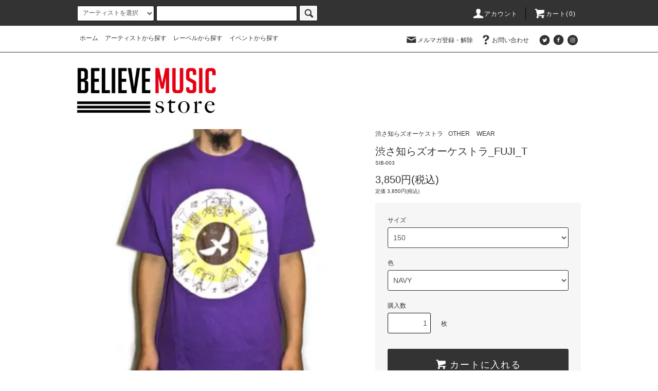

--- FILE ---
content_type: text/html; charset=EUC-JP
request_url: https://believemusicstore.com/?pid=23898673
body_size: 23976
content:
<!DOCTYPE html PUBLIC "-//W3C//DTD XHTML 1.0 Transitional//EN" "http://www.w3.org/TR/xhtml1/DTD/xhtml1-transitional.dtd">
<html xmlns:og="http://ogp.me/ns#" xmlns:fb="http://www.facebook.com/2008/fbml" xmlns:mixi="http://mixi-platform.com/ns#" xmlns="http://www.w3.org/1999/xhtml" xml:lang="ja" lang="ja" dir="ltr">
<head>
<meta http-equiv="content-type" content="text/html; charset=euc-jp" />
<meta http-equiv="X-UA-Compatible" content="IE=edge,chrome=1" />
<title>渋さ知らズオーケストラ_FUJI_T - Believe Music STORE OFFICIAL WEBSITE</title>
<meta name="Keywords" content="渋さ知らズオーケストラ_FUJI_T,Believe Music STORE OFFICIAL WEBSITE, バンド, イベント, オフィシャルグッズ" />
<meta name="Description" content="バンドやイベントオフィシャルグッズ販売サイトBelieve Music STORE。渋さ知らズオーケストラ、toe、the band apart、mouse on the keys、COKEHEAD HIPSTERS、54-71他多数のグッズを扱っています！海外バンドやここでしか扱っていないグッズもあり！" />
<meta name="Author" content="" />
<meta name="Copyright" content="" />
<meta http-equiv="content-style-type" content="text/css" />
<meta http-equiv="content-script-type" content="text/javascript" />
<link rel="stylesheet" href="https://believemusicstore.com/css/framework/colormekit.css" type="text/css" />
<link rel="stylesheet" href="https://believemusicstore.com/css/framework/colormekit-responsive.css" type="text/css" />
<link rel="stylesheet" href="https://img06.shop-pro.jp/PA01110/180/css/12/index.css?cmsp_timestamp=20251205093815" type="text/css" />
<link rel="stylesheet" href="https://img06.shop-pro.jp/PA01110/180/css/12/product.css?cmsp_timestamp=20251205093815" type="text/css" />

<link rel="alternate" type="application/rss+xml" title="rss" href="https://believemusicstore.com/?mode=rss" />
<link rel="alternate" media="handheld" type="text/html" href="https://believemusicstore.com/?prid=23898673" />
<link rel="shortcut icon" href="https://img06.shop-pro.jp/PA01110/180/favicon.ico?cmsp_timestamp=20230829131646" />
<script type="text/javascript" src="//ajax.googleapis.com/ajax/libs/jquery/1.11.0/jquery.min.js" ></script>
<meta property="og:title" content="渋さ知らズオーケストラ_FUJI_T - Believe Music STORE OFFICIAL WEBSITE" />
<meta property="og:description" content="バンドやイベントオフィシャルグッズ販売サイトBelieve Music STORE。渋さ知らズオーケストラ、toe、the band apart、mouse on the keys、COKEHEAD HIPSTERS、54-71他多数のグッズを扱っています！海外バンドやここでしか扱っていないグッズもあり！" />
<meta property="og:url" content="https://believemusicstore.com?pid=23898673" />
<meta property="og:site_name" content="Believe Music STORE OFFICIAL WEBSITE" />
<meta property="og:image" content="https://img06.shop-pro.jp/PA01110/180/product/23898673.jpg?cmsp_timestamp=20190404194044"/>
<meta property="og:type" content="product" />
<meta property="product:price:amount" content="3850" />
<meta property="product:price:currency" content="JPY" />
<meta property="product:product_link" content="https://believemusicstore.com?pid=23898673" />
<meta name="facebook-domain-verification" content="ikb29970jvg96ai4tmpolvfuhwnk8e" />
<!-- OGP用 -->
<head prefix="og: http://ogp.me/ns# fb: http://ogp.me/ns/fb# website: http://ogp.me/ns/website#">
<meta property="og:url" content="https://believemusicstore.com/" />
<meta property="og:type" content="website" />
<meta property="og:title" content="believemusicstore/" />
<meta property="og:description" content="バンドやイベントオフィシャルグッズ販売サイトBelieve Music STORE" />
<meta property="og:image" content="https://img06.shop-pro.jp/PA01110/180/etc/BMS_LOGO.jpg?cmsp_timestamp=20220823144219" />
<script>
  var Colorme = {"page":"product","shop":{"account_id":"PA01110180","title":"Believe Music STORE OFFICIAL WEBSITE"},"basket":{"total_price":0,"items":[]},"customer":{"id":null},"inventory_control":"option","product":{"shop_uid":"PA01110180","id":23898673,"name":"\u6e0b\u3055\u77e5\u3089\u30ba\u30aa\u30fc\u30b1\u30b9\u30c8\u30e9_FUJI_T","model_number":"SIB-003","stock_num":25,"sales_price":3500,"sales_price_including_tax":3850,"variants":[{"id":1,"option1_value":"150","option2_value":"NAVY","title":"150\u3000\u00d7\u3000NAVY","model_number":"","stock_num":3,"option_price":3500,"option_price_including_tax":3850,"option_members_price":3500,"option_members_price_including_tax":3850},{"id":2,"option1_value":"150","option2_value":"PURPLE","title":"150\u3000\u00d7\u3000PURPLE","model_number":"","stock_num":7,"option_price":3500,"option_price_including_tax":3850,"option_members_price":3500,"option_members_price_including_tax":3850},{"id":3,"option1_value":"150","option2_value":"KHAKI","title":"150\u3000\u00d7\u3000KHAKI","model_number":"","stock_num":7,"option_price":3500,"option_price_including_tax":3850,"option_members_price":3500,"option_members_price_including_tax":3850},{"id":4,"option1_value":"S","option2_value":"NAVY","title":"S\u3000\u00d7\u3000NAVY","model_number":"","stock_num":0,"option_price":3500,"option_price_including_tax":3850,"option_members_price":3500,"option_members_price_including_tax":3850},{"id":5,"option1_value":"S","option2_value":"PURPLE","title":"S\u3000\u00d7\u3000PURPLE","model_number":"","stock_num":1,"option_price":3500,"option_price_including_tax":3850,"option_members_price":3500,"option_members_price_including_tax":3850},{"id":6,"option1_value":"S","option2_value":"KHAKI","title":"S\u3000\u00d7\u3000KHAKI","model_number":"","stock_num":3,"option_price":3500,"option_price_including_tax":3850,"option_members_price":3500,"option_members_price_including_tax":3850},{"id":7,"option1_value":"M","option2_value":"NAVY","title":"M\u3000\u00d7\u3000NAVY","model_number":"","stock_num":0,"option_price":3500,"option_price_including_tax":3850,"option_members_price":3500,"option_members_price_including_tax":3850},{"id":8,"option1_value":"M","option2_value":"PURPLE","title":"M\u3000\u00d7\u3000PURPLE","model_number":"","stock_num":0,"option_price":3500,"option_price_including_tax":3850,"option_members_price":3500,"option_members_price_including_tax":3850},{"id":9,"option1_value":"M","option2_value":"KHAKI","title":"M\u3000\u00d7\u3000KHAKI","model_number":"","stock_num":0,"option_price":3500,"option_price_including_tax":3850,"option_members_price":3500,"option_members_price_including_tax":3850},{"id":10,"option1_value":"L","option2_value":"NAVY","title":"L\u3000\u00d7\u3000NAVY","model_number":"","stock_num":0,"option_price":3500,"option_price_including_tax":3850,"option_members_price":3500,"option_members_price_including_tax":3850},{"id":11,"option1_value":"L","option2_value":"PURPLE","title":"L\u3000\u00d7\u3000PURPLE","model_number":"","stock_num":0,"option_price":3500,"option_price_including_tax":3850,"option_members_price":3500,"option_members_price_including_tax":3850},{"id":12,"option1_value":"L","option2_value":"KHAKI","title":"L\u3000\u00d7\u3000KHAKI","model_number":"","stock_num":0,"option_price":3500,"option_price_including_tax":3850,"option_members_price":3500,"option_members_price_including_tax":3850},{"id":13,"option1_value":"XL","option2_value":"NAVY","title":"XL\u3000\u00d7\u3000NAVY","model_number":"","stock_num":0,"option_price":3500,"option_price_including_tax":3850,"option_members_price":3500,"option_members_price_including_tax":3850},{"id":14,"option1_value":"XL","option2_value":"PURPLE","title":"XL\u3000\u00d7\u3000PURPLE","model_number":"","stock_num":4,"option_price":3500,"option_price_including_tax":3850,"option_members_price":3500,"option_members_price_including_tax":3850},{"id":15,"option1_value":"XL","option2_value":"KHAKI","title":"XL\u3000\u00d7\u3000KHAKI","model_number":"","stock_num":0,"option_price":3500,"option_price_including_tax":3850,"option_members_price":3500,"option_members_price_including_tax":3850}],"category":{"id_big":834159,"id_small":0},"groups":[{"id":120388},{"id":785972}],"members_price":3500,"members_price_including_tax":3850}};

  (function() {
    function insertScriptTags() {
      var scriptTagDetails = [];
      var entry = document.getElementsByTagName('script')[0];

      scriptTagDetails.forEach(function(tagDetail) {
        var script = document.createElement('script');

        script.type = 'text/javascript';
        script.src = tagDetail.src;
        script.async = true;

        if( tagDetail.integrity ) {
          script.integrity = tagDetail.integrity;
          script.setAttribute('crossorigin', 'anonymous');
        }

        entry.parentNode.insertBefore(script, entry);
      })
    }

    window.addEventListener('load', insertScriptTags, false);
  })();
</script>

<script async src="https://www.googletagmanager.com/gtag/js?id=G-DM6MT9DPHB"></script>
<script>
  window.dataLayer = window.dataLayer || [];
  function gtag(){dataLayer.push(arguments);}
  gtag('js', new Date());
  
      gtag('config', 'G-DM6MT9DPHB', (function() {
      var config = {};
      if (Colorme && Colorme.customer && Colorme.customer.id != null) {
        config.user_id = Colorme.customer.id;
      }
      return config;
    })());
  
  </script><script type="text/javascript">
  document.addEventListener("DOMContentLoaded", function() {
    gtag("event", "view_item", {
      currency: "JPY",
      value: Colorme.product.sales_price_including_tax,
      items: [
        {
          item_id: Colorme.product.id,
          item_name: Colorme.product.name
        }
      ]
    });
  });
</script><script async src="https://zen.one/analytics.js"></script>
</head>
<body>
<meta name="colorme-acc-payload" content="?st=1&pt=10029&ut=23898673&at=PA01110180&v=20260202203202&re=&cn=f3a557277c3d2dc11ba80e8a14b83af6" width="1" height="1" alt="" /><script>!function(){"use strict";Array.prototype.slice.call(document.getElementsByTagName("script")).filter((function(t){return t.src&&t.src.match(new RegExp("dist/acc-track.js$"))})).forEach((function(t){return document.body.removeChild(t)})),function t(c){var r=arguments.length>1&&void 0!==arguments[1]?arguments[1]:0;if(!(r>=c.length)){var e=document.createElement("script");e.onerror=function(){return t(c,r+1)},e.src="https://"+c[r]+"/dist/acc-track.js?rev=3",document.body.appendChild(e)}}(["acclog001.shop-pro.jp","acclog002.shop-pro.jp"])}();</script><script src="https://img.shop-pro.jp/tmpl_js/76/jquery.tile.js"></script>
<script src="https://img.shop-pro.jp/tmpl_js/76/jquery.skOuterClick.js"></script>
<script src="https://img.shop-pro.jp/tmpl_js/76/smoothscroll.js"></script>
<script src="https://img.shop-pro.jp/tmpl_js/76/utility.index.js"></script>

<script src="https://bms.secret.jp/tmpl-mode/jquery.common.js"></script>
<link href="https://bms.secret.jp/tmpl-mode/common.css" rel="stylesheet">

<div class="cart_in_modal__bg show_while_cart_in_connecting spinner" style="display: none;"></div>
<div id="wrapper">
  <div id="header">
    <div class="header_top">
      <div class="header_top_inner container">
        <form action="https://believemusicstore.com/" method="GET" class="search_form visible-desktop">
          <input type="hidden" name="mode" value="srh" />
          <select name="cid" class="search_select">
            <option value="">アーティストを選択</option>
                          <option value="2886994,0">渋谷怪談夜会十周年</option>
                          <option value="2907739,0">2xFE</option>
                          <option value="2921436,0">toe_NOW I SEE THE LIGHT</option>
                          <option value="2974669,0">toe_2025_25anniv_merch</option>
                          <option value="1711426,0">會田茂一</option>
                          <option value="2252841,0">あの娘の代わり</option>
                          <option value="2322092,0">ANABOLICS Apparel</option>
                          <option value="834156,0">bloodthirsty butchers</option>
                          <option value="928050,0">BEYONDS</option>
                          <option value="1039904,0">BLACK GANION</option>
                          <option value="1075974,0">BACK DROP BOMB</option>
                          <option value="2106890,0">Tha Bullshit</option>
                          <option value="2534368,0">BERVATRA</option>
                          <option value="2623305,0">blues.the-butcher-590213＋Yoko_Utsumi</option>
                          <option value="2886806,0">バンドTHEハオルチアオブツーサ</option>
                          <option value="857225,0">COKEHEAD HIPSTERS</option>
                          <option value="893789,0">CocoRosie</option>
                          <option value="895510,0">CAITHLIN DE MARRAIS</option>
                          <option value="895511,0">COLLECTIONS OF COLONIES OF BEES</option>
                          <option value="907312,0">COOL WISE MAN</option>
                          <option value="911043,0">クリプトシティ</option>
                          <option value="1132244,0">cero</option>
                          <option value="1652610,0">Curly Giraffe</option>
                          <option value="2121856,0">Conguero Tres Hoofers</option>
                          <option value="2468762,0">CRCK／LCKS</option>
                          <option value="2627950,0">Catharsiz</option>
                          <option value="2662591,0">CUT IN</option>
                          <option value="2764606,0">CHERRY NADE 169</option>
                          <option value="851694,0">DEERHOOF</option>
                          <option value="855098,0">DEERHUNTER</option>
                          <option value="887893,0">DEX PISTOLS</option>
                          <option value="895512,0">dry river string</option>
                          <option value="1756375,0">DJ BAKU</option>
                          <option value="2021114,0">電波少女</option>
                          <option value="2222857,0">DYGL</option>
                          <option value="2764979,0">DIAMANTES</option>
                          <option value="2890137,0">Dios</option>
                          <option value="2918237,0">でか美祭 2024</option>
                          <option value="2933359,0">DNAAK</option>
                          <option value="2956236,0">でか美祭 2025</option>
                          <option value="889336,0">enemies</option>
                          <option value="1562160,0">eparg</option>
                          <option value="1179082,0">FOUR GET ME A NOTS</option>
                          <option value="2408890,0">The Firewood Project</option>
                          <option value="867701,0">GANG GANG DANCE</option>
                          <option value="867979,0">GARAGE A TROIS</option>
                          <option value="907313,0">グッドラックヘイワ</option>
                          <option value="2461668,0">GEZAN</option>
                          <option value="2496590,0">THE GUAYS</option>
                          <option value="2904759,0">グッドモーニングアメリカ</option>
                          <option value="2935483,0">GRIOTTO</option>
                          <option value="855099,0">Hermeto Pascoal</option>
                          <option value="893790,0">HIGH PLACES</option>
                          <option value="893791,0">HOLLY THROSBY</option>
                          <option value="942970,0">ホテルニュートーキョー</option>
                          <option value="1439263,0">ハリネコ</option>
                          <option value="2095428,0">HAPPY</option>
                          <option value="2475358,0">HUSKING BEE</option>
                          <option value="2539651,0">Hi, how are you?</option>
                          <option value="2606063,0">堀江博久</option>
                          <option value="2668051,0">ハンバーグフェス2020</option>
                          <option value="2796246,0">Honey Records</option>
                          <option value="1877582,0">市川セカイBAND</option>
                          <option value="2025326,0">ircle</option>
                          <option value="2798111,0">ircle presents HUMANisM</option>
                          <option value="911044,0">JOANNA NEWSOM</option>
                          <option value="893792,0">KOOL KEITH</option>
                          <option value="893793,0">KYLE FISCHER</option>
                          <option value="1050268,0">kowloon</option>
                          <option value="2121839,0">キムウリョンと45トリオ</option>
                          <option value="2121854,0">Kan Sano</option>
                          <option value="2564435,0">kycoh</option>
                          <option value="2644850,0">KURO</option>
                          <option value="2652860,0">KAKASHI</option>
                          <option value="2684446,0">君島大空</option>
                          <option value="2792712,0">Katsina Session</option>
                          <option value="2910684,0">KASHIKURATAKASHI MERCHANDISE</option>
                          <option value="857758,0">L’ALTRA</option>
                          <option value="1422264,0">la la larks</option>
                          <option value="2121853,0">laidbook</option>
                          <option value="2254577,0">LIKE A FOOL RECORDS</option>
                          <option value="2551270,0">Limited Express (has gone?)</option>
                          <option value="2678549,0">LINDBERG</option>
                          <option value="2686160,0">LIGHTERS</option>
                          <option value="2875304,0">LioLan</option>
                          <option value="851659,0">mouse on the keys</option>
                          <option value="851688,0">Mudhoney</option>
                          <option value="893794,0">MEDESKI MARTIN ＆ WOOD</option>
                          <option value="893795,0">MIKE BONES</option>
                          <option value="936468,0">melt banana</option>
                          <option value="1145091,0">moools</option>
                          <option value="1915446,0">MINERAL</option>
                          <option value="2121852,0">mabanua</option>
                          <option value="2387660,0">MUSIC FROM THE MARS</option>
                          <option value="2530731,0">Miyu Hosoi</option>
                          <option value="2542282,0">森ちひろ</option>
                          <option value="2815944,0">MURO FESTIVAL 2022</option>
                          <option value="2842837,0">may in film</option>
                          <option value="2870569,0">MURO FESTIVAL 2023</option>
                          <option value="2919788,0">MURO FESTIVAL 2024</option>
                          <option value="2959113,0">MURO FESTIVAL 2025</option>
                          <option value="908803,0">ngoma</option>
                          <option value="1243295,0">NINGEN OK</option>
                          <option value="1562158,0">nhhmbase</option>
                          <option value="2275828,0">西中島きなこ</option>
                          <option value="2885802,0">中村仁樹</option>
                          <option value="851697,0">oneone</option>
                          <option value="1284591,0">おにんこ！</option>
                          <option value="1443698,0">on button down</option>
                          <option value="1791272,0">OFF!</option>
                          <option value="2121842,0">Ovall</option>
                          <option value="2400880,0">大友良英スペシャルビックバンド</option>
                          <option value="2533557,0">大石晴子</option>
                          <option value="2607268,0">O-Crest</option>
                          <option value="2623597,0">O-nest</option>
                          <option value="2815139,0">ONIW STUDIO</option>
                          <option value="2868044,0">奥野翔太</option>
                          <option value="893796,0">pele</option>
                          <option value="1606061,0">PEACEPILL</option>
                          <option value="1961749,0">ぽわん</option>
                          <option value="2430885,0">paionia</option>
                          <option value="2501443,0">PALILLOS REDONDOS</option>
                          <option value="2629480,0">PIGGS</option>
                          <option value="2667475,0">POP ART TOWN</option>
                          <option value="2701948,0">PETROLZ</option>
                          <option value="1447790,0">Qomolangma Tomato</option>
                          <option value="851690,0">ROY AYERS</option>
                          <option value="895513,0">RADIUM a unit of TABLE OF THE ELEMENTS</option>
                          <option value="1556937,0">Ropes</option>
                          <option value="2486578,0">rem time rem time</option>
                          <option value="2530729,0">R N S T</option>
                          <option value="2605777,0">ROVO</option>
                          <option value="2754687,0">Rio Kumaoka</option>
                          <option value="2950663,0">蓮-REN-</option>
                          <option value="834159,0">渋さ知らズオーケストラ</option>
                          <option value="889635,0">stim</option>
                          <option value="893798,0">SIAN ALICE GROUP</option>
                          <option value="1312932,0">SCHOOL OF SEVEN BELLS</option>
                          <option value="1672115,0">SODA!</option>
                          <option value="1859057,0">SLOTH LOVE CHUNKS</option>
                          <option value="2104083,0">シャムキャッツ</option>
                          <option value="2121857,0">Shingo Suzuki</option>
                          <option value="2121858,0">SWING-O</option>
                          <option value="2139858,0">SuiseiNoboAz</option>
                          <option value="2141699,0">soha</option>
                          <option value="2353580,0">THE STARBEMS</option>
                          <option value="2383335,0">SUPER SHANGHAI BAND</option>
                          <option value="2531090,0">summertime</option>
                          <option value="2601071,0">SOSITE</option>
                          <option value="2608302,0">四絃一撥ノ巻</option>
                          <option value="2628591,0">SMTK</option>
                          <option value="2640683,0">奢る舞けん茜</option>
                          <option value="2643684,0">ザ・スターリンX＋Y</option>
                          <option value="2800142,0">宍戸翼</option>
                          <option value="2966665,0">さすらいピスタチオ</option>
                          <option value="2439770,0">SCOOBIE DO</option>
                          <option value="2675736,0">SCOOBIE TWO</option>
                          <option value="834155,0">the band apart</option>
                          <option value="888540,0">toe</option>
                          <option value="893799,0">THE CAPE MAY</option>
                          <option value="955382,0">THE DISMEMBERMENT PLAN</option>
                          <option value="1745604,0">toddle</option>
                          <option value="1778817,0">Tangled Hair</option>
                          <option value="1911626,0">tio</option>
                          <option value="2121838,0">竹内朋康</option>
                          <option value="2139118,0">THE BEACHES</option>
                          <option value="2180191,0">TOURS</option>
                          <option value="2214874,0">TAMTAM</option>
                          <option value="2534357,0">The Gentleman Losers</option>
                          <option value="2625953,0">Ｔ字路s</option>
                          <option value="895547,0">ULTRAMAGNETIC MC’S</option>
                          <option value="895516,0">VOLCANO CHOIR</option>
                          <option value="2780289,0">Varrentia 渡井翔汰</option>
                          <option value="855116,0">WHY？</option>
                          <option value="859783,0">WRENCH</option>
                          <option value="893801,0">WOMEN</option>
                          <option value="895517,0">WILDBIRDS ＆ PEACEDRUMS</option>
                          <option value="2856602,0">和久井沙良</option>
                          <option value="955396,0">YOUR SONG IS GOOD</option>
                          <option value="1145092,0">YOLZ IN THE SKY</option>
                          <option value="1391548,0">ZeZeZaZa</option>
                          <option value="2339275,0">ZowieZowieZowie</option>
                          <option value="2910025,0">斬月</option>
                          <option value="1006303,0">2UP</option>
                          <option value="1846180,0">44＋</option>
                          <option value="851692,0">54-71</option>
                          <option value="862627,0">others</option>
                          <option value="2812942,0">HORROR TELLER FESTIVAL 2022</option>
                          <option value="2869551,0">HORROR TELLER FESTIVAL 2023</option>
                          <option value="2919786,0">HORROR TELLER FESTIVAL 2024</option>
                          <option value="2959999,0">HORROR TELLER FESTIVAL 2025</option>
                      </select>
          <input type="text" name="keyword" class="search_box" />
          <button class="btn_search btn btn-xs"><i class="icon-lg-b icon-search"></i></button>
        </form>
        <ul class="header_nav_headline inline visible-desktop">
          <li>
            <a href="https://believemusicstore.com/?mode=myaccount"><i class="icon-lg-w icon-user"></i>アカウント</a>
          </li>
                    <li class="headline_viewcart">
                        <a href="https://believemusicstore.com/cart/proxy/basket?shop_id=PA01110180&shop_domain=believemusicstore.com"><i class="icon-lg-w icon-cart"></i>カート(0)</span></a>
                      </li>
        </ul>
        <div class="header_nav_phone hidden-desktop">
          <span class="nav_btn_phone"><i class="icon-lg-w icon-list"></i>メニュー</span>
          <div class="header_nav_lst_phone">
            <ul class="unstyled">
              <li>
                <a href="http://believemusicstore.com/">ホーム</a>
              </li>
              <li>
                                <a href="https://believemusicstore.com/cart/proxy/basket?shop_id=PA01110180&shop_domain=believemusicstore.com">カートを見る</a>
                              </li>
              <li>
                <a href="https://believemusicstore.com/?mode=myaccount">アカウント</a>
              </li>
                                            <li>
                  <a href="https://believemusic.shop-pro.jp/customer/newsletter/subscriptions/new">メルマガ登録・解除</a>
                </li>
                                          <li>
                <a href="https://believemusic.shop-pro.jp/customer/inquiries/new">お問い合わせ</a>
              </li>
						
            </ul>
          </div>
        </div>
      </div>
    </div>
    <div class="header_mid hidden-phone">
      <div class="header_mid_inner container">
        <div class="header_nav_global">
          <ul class="header_nav_global_left inline">
            <li><a href="http://believemusicstore.com/">ホーム</a></li>
            <li><a href="http://believemusicstore.com/?mode=f1">アーティストから探す</a></li>
            <li><a href="http://believemusicstore.com/?mode=f2">レーベルから探す</a></li>
            <li><a href="http://believemusicstore.com/?mode=f3">イベントから探す</a></li>
          </ul>
          <ul class="header_nav_global_right inline">
            <li class="visible-desktop"><a href="https://believemusic.shop-pro.jp/customer/newsletter/subscriptions/new"><i class="icon-lg-b icon-mail"></i>メルマガ登録・解除</a></li>                        <li class="visible-desktop"><a href="https://believemusic.shop-pro.jp/customer/inquiries/new"><i class="icon-lg-b icon-help"></i>お問い合わせ</a></li>
            <li>



                                                            <ul class="header_nav_global_social inline">
                  <li><a href="https://x.com/B_M_STORE"><i class="icon-lg-b icon-c_twitter"></i></a></li>
                  <li><a href="https://www.facebook.com/Believe-Music-Store-467455826606312/?ref=ts"><i class="icon-lg-b icon-c_facebook"></i></a></li>
                                    <li><a href="https://www.instagram.com/believemusicstore/"><i class="icon-lg-b icon-c_instagram"></i></a></li>
                </ul>
            


            </li>
          </ul>
        </div>
      </div>
    </div>
    <div class="header_btm container clearfix">
              <h1 class="header_logo"><a href="http://believemusicstore.com/"><img src="https://img05.shop-pro.jp/PA01110/180/etc/BMS2021.png?cmsp_timestamp=20210101123130" width="271" height="127" alt="トップロゴ"></a></h1>
      


                                    
      


                                    <ul class="header_nav_global_social inline visible-phone">
            <li><a href="https://x.com/B_M_STORE"><i class="icon-lg-b icon-c_twitter"></i></a></li>
            <li><a href="https://www.facebook.com/Believe-Music-Store-467455826606312/?ref=ts"><i class="icon-lg-b icon-c_facebook"></i></a></li>
            <li><a href="https://www.instagram.com/believemusicstore/"><i class="icon-lg-b icon-c_instagram"></i></a></li>
          </ul>
      


          </div>
  </div>
  <div class="main row">
    <div id="contents" class="contents contents_detail col col-md-9 col-sm-12">
      <script src="https://img.shop-pro.jp/tmpl_js/76/utility.product.js"></script>
<link href="https://bms.secret.jp/tmpl-mode/itemdetail.css" rel="stylesheet">

<div id="product" class="product">
      <form name="product_form" method="post" action="https://believemusicstore.com/cart/proxy/basket/items/add">
      <div class="product_area clearfix">
        <div class="product_area_left col col-md-7 col-sm-12">
          
          <div class="container-section product_img col col-md-12 col-lg-12">
            <div class="product_img_main">
                              <img src="https://img06.shop-pro.jp/PA01110/180/product/23898673.jpg?cmsp_timestamp=20190404194044" class="product_img_main_img" alt="" />
                          </div>
                          <div class="product_img_thumb">
                <ul class="row">
                                      <li class="col col-lg-2">
                      <img src="https://img06.shop-pro.jp/PA01110/180/product/23898673.jpg?cmsp_timestamp=20190404194044" class="product_img_thumb_img" />
                    </li>
                                                                              <li class="col col-lg-2">
                        <img src="https://img06.shop-pro.jp/PA01110/180/product/23898673_o1.jpg?cmsp_timestamp=20190404194044" class="product_img_thumb_img" />
                      </li>
                                                                                <li class="col col-lg-2">
                        <img src="https://img06.shop-pro.jp/PA01110/180/product/23898673_o2.jpg?cmsp_timestamp=20190404194044" class="product_img_thumb_img" />
                      </li>
                                                                                <li class="col col-lg-2">
                        <img src="https://img06.shop-pro.jp/PA01110/180/product/23898673_o3.jpg?cmsp_timestamp=20190404194044" class="product_img_thumb_img" />
                      </li>
                                                                                <li class="col col-lg-2">
                        <img src="https://img06.shop-pro.jp/PA01110/180/product/23898673_o4.jpg?cmsp_timestamp=20190404194044" class="product_img_thumb_img" />
                      </li>
                                                                                <li class="col col-lg-2">
                        <img src="https://img06.shop-pro.jp/PA01110/180/product/23898673_o5.jpg?cmsp_timestamp=20190404194044" class="product_img_thumb_img" />
                      </li>
                                                                                <li class="col col-lg-2">
                        <img src="https://img06.shop-pro.jp/PA01110/180/product/23898673_o6.jpg?cmsp_timestamp=20190404194044" class="product_img_thumb_img" />
                      </li>
                                                                                <li class="col col-lg-2">
                        <img src="https://img06.shop-pro.jp/PA01110/180/product/23898673_o7.jpg?cmsp_timestamp=20190404194044" class="product_img_thumb_img" />
                      </li>
                                                                                                                                                                                                                                                                                                                                                                                                                                                                                                                                                                                                                                                                                                                                                                                                                                                                                                                                                                                                                                                                                                                                                                                                                                                                                                                                                                                                                                                                                                                                                                                                                                                                                                                  </ul>
              </div>
                      </div>
          
          
                    
        </div>
        <div class="product_area_right col col-md-5 col-sm-12">
          <div id="product_detail_area" class="product_detail_area">
            
            <ul class="inline unstyled product_belong_lists">
                              <li class="product_belong_list">
                  <a href="?mode=cate&cbid=834159&csid=0" class="product_belong_list_link">渋さ知らズオーケストラ</a>
                </li>
                                                                                  <li class="product_belong_list">
                      <a href="https://believemusicstore.com/?mode=grp&gid=120388" class="product_belong_list_link">OTHER</a>
                    </li>
                                                                        <li class="product_belong_list">
                      <a href="https://believemusicstore.com/?mode=grp&gid=785972" class="product_belong_list_link">WEAR</a>
                    </li>
                                                            </ul>
            

            
            <h2 class="product_name">渋さ知らズオーケストラ_FUJI_T</h2>
            

            
                          <p class="product_model">SIB-003</p>
                        

            
            <p class="product_price_area">
                              <span class="product_price">3,850円(税込)</span>
                          </p>
                                      <p class="product_price_establish">定価&nbsp;3,850円(税込)</p>
                                    
          </div>

          <div class="product_cart_area">
            
                          <div class="product_cart_option row">
                                                <div class="product_cart_select_box col col-lg-12">
                    <div class="product_cart_select_name">サイズ</div>
                    <select name="option1" class="product_cart_select">
                      <option label="150" value="5002187,0">150</option>
<option label="S" value="5002187,1">S</option>
<option label="M" value="5002187,2">M</option>
<option label="L" value="5002187,3">L</option>
<option label="XL" value="5002187,4">XL</option>

                    </select>
                  </div>
                                  <div class="product_cart_select_box col col-lg-12">
                    <div class="product_cart_select_name">色</div>
                    <select name="option2" class="product_cart_select">
                      <option label="NAVY" value="5002188,0">NAVY</option>
<option label="PURPLE" value="5002188,1">PURPLE</option>
<option label="KHAKI" value="5002188,2">KHAKI</option>

                    </select>
                  </div>
                                            </div>
                        
                        
            <div class="product_cart_order row">
                              <div class="col col-lg-12 clearfix">
                  <div class="product_cart_select_name">購入数</div>
                  <input type="text" name="product_num" value="1" class="product_cart_init_num" />
                  <ul class="product_cart_init">
                    <li><a href="javascript:f_change_num2(document.product_form.product_num,'1',1,25);"></a></li>
                    <li><a href="javascript:f_change_num2(document.product_form.product_num,'0',1,25);"></a></li>
                  </ul>
                  <div class="product_cart_unit">枚</div>
                </div>
                <div class="col col-lg-12">
                                    <span class="disable_cartin">
                    <button class="btn btn-block btn-addcart" type="submit">
                      <i class="icon-lg-w icon-cart"></i><span>カートに入れる</span>
                    </button>
                  </span>
                                                    </div>
                            <p class="stock_error hide"></p>

              
              <div class="col col-lg-12">
                <button class="btn btn-block btn-favorite" type="button"  data-favorite-button-selector="DOMSelector" data-product-id="23898673" data-added-class="fav-added">
                <span>お気に入り</span>
                </button>
              </div>
              
              
                            <div class="cart_in_modal cart_modal__close" style="display: none;">
                <div class="cart_in_modal__outline not_bubbling">
                  <label class="cart_modal__close cart_in_modal__close-icon">
                  </label>
                  <p class="cart_in_modal__heading">
                    こちらの商品が<br class="sp-br">カートに入りました
                  </p>
                  <div class="cart_in_modal__detail">
                                        <div class="cart_in_modal__image-wrap">
                      <img src="https://img06.shop-pro.jp/PA01110/180/product/23898673.jpg?cmsp_timestamp=20190404194044" alt="" class="cart_in_modal__image" />
                    </div>
                                        <p class="cart_in_modal__name">
                      渋さ知らズオーケストラ_FUJI_T
                    </p>
                  </div>
                  <div class="cart_in_modal__button-wrap">
                    <button class="cart_view_with_async cart_in_modal__button cart_in_modal__button--solid">かごの中身を見る</button>
                    <p class="cart_modal__close cart_in_modal__text-link">ショッピングを続ける</p>
                  </div>
                </div>
              </div>
              <div class="cart_in_error_modal cart_in_error__close" style="display: none;">
                <div class="cart_in_modal__outline not_bubbling">
                  <label class="cart_in_error__close cart_in_modal__close-icon">
                  </label>
                  <p class="cart_in_error_message cart_in_error_modal__heading"></p>
                  <div class="cart_in_modal__button-wrap">
                    <button class="cart_in_error__close cart_in_modal__button cart_in_modal__button--solid">ショッピングを続ける</button>
                  </div>
                </div>
              </div>
              
            </div>
            

            <ul class="product_related_lists unstyled">
                              <li class="product_related_list"><a href="javascript:gf_OpenNewWindow('?mode=opt&pid=23898673','option','width=600:height=500');">オプションの値段詳細</a></li>
                            <li class="product_related_list"><a href="https://bms.secret.jp/tmpl-mode/sizeguide.html" class="popupWindow">採寸方法 (サイズガイド)_SIZE GUIDE</a></li>
              <li class="product_related_list"><a href="https://believemusicstore.com/?mode=sk#cancel">返品について</a></li>
              <li class="product_related_list"><a href="https://believemusicstore.com/?mode=sk#info">特定商取引法に基づく表記</a></li>
            </ul>
          </div>

          
          <ul class="product_social_lists unstyled">
            <li>
              <div class="line-it-button" data-lang="ja" data-type="share-a" data-ver="3"
                         data-color="default" data-size="small" data-count="false" style="display: none;"></div>
                       <script src="https://www.line-website.com/social-plugins/js/thirdparty/loader.min.js" async="async" defer="defer"></script>
              
              <a href="https://twitter.com/share" class="twitter-share-button" data-url="https://believemusicstore.com/?pid=23898673" data-text="" data-lang="ja" >ツイート</a>
<script charset="utf-8">!function(d,s,id){var js,fjs=d.getElementsByTagName(s)[0],p=/^http:/.test(d.location)?'http':'https';if(!d.getElementById(id)){js=d.createElement(s);js.id=id;js.src=p+'://platform.twitter.com/widgets.js';fjs.parentNode.insertBefore(js,fjs);}}(document, 'script', 'twitter-wjs');</script>
            </li>
          </ul>
          

          
                    <ul class="product_related_lists unstyled">
            <li class="product_related_list">
              <a href="mailto:?subject=%E3%80%90Believe%20Music%20STORE%20OFFICIAL%20WEBSITE%E3%80%91%E3%81%AE%E3%80%8C%E6%B8%8B%E3%81%95%E7%9F%A5%E3%82%89%E3%82%BA%E3%82%AA%E3%83%BC%E3%82%B1%E3%82%B9%E3%83%88%E3%83%A9_FUJI_T%E3%80%8D%E3%81%8C%E3%81%8A%E3%81%99%E3%81%99%E3%82%81%E3%81%A7%E3%81%99%EF%BC%81&body=%0D%0A%0D%0A%E2%96%A0%E5%95%86%E5%93%81%E3%80%8C%E6%B8%8B%E3%81%95%E7%9F%A5%E3%82%89%E3%82%BA%E3%82%AA%E3%83%BC%E3%82%B1%E3%82%B9%E3%83%88%E3%83%A9_FUJI_T%E3%80%8D%E3%81%AEURL%0D%0Ahttps%3A%2F%2Fbelievemusicstore.com%2F%3Fpid%3D23898673%0D%0A%0D%0A%E2%96%A0%E3%82%B7%E3%83%A7%E3%83%83%E3%83%97%E3%81%AEURL%0Ahttps%3A%2F%2Fbelievemusicstore.com%2F"><i class="icon-lg-b icon-chevron_left"></i>この商品を友達に教える</a>
            </li>
            <li class="product_related_list">
              <a href="https://believemusic.shop-pro.jp/customer/products/23898673/inquiries/new"><i class="icon-lg-b icon-chevron_left"></i>この商品について問い合わせる</a>
            </li>
            <li class="product_related_list">
              <a href="https://believemusicstore.com/?mode=cate&cbid=834159&csid=0"><i class="icon-lg-b icon-chevron_left"></i>買い物を続ける</a>
            </li>
          </ul>
          

        </div>
      </div>
      <div class="row">



                                                                          <ul class="product_tabs row">
            <li id="product_panel_explain" class="product_tab active col col-lg-6">
              <a href="#">商品説明</a>
            </li>
            <li id="product_panel_image" class="product_tab col col-lg-6">
              <a href="#">イメージ</a>
            </li>
                      </ul>
          <div class="product_panels">
              <div class="product_panel_explain product_panel active">
                
                                  <div class="product_explain">
                    フロントにターゲットサークル的なデザインをプリントしたTシャツです。<br /><br />
コットン100%<br /><br />
MEN 身長：165cm　着用サイズ：M<br />
WOMEN 身長：160cm　着用サイズ：150<br /><br />
150：(身幅)43cm(身丈)60cm(袖丈)17cm<br />
S：(身幅)49cm(身丈)66cm(袖丈)19cm<br />
M：(身幅)52cm(身丈)70cm(袖丈)20cm<br />
L：(身幅)55cm(身丈)74cm(袖丈)22cm<br />
XL：(身幅)58cm(身丈)78cm(袖丈)24cm
                  </div>
                                
              </div>
              <div class="product_panel_image product_panel">
                
                                  <div class="product_img_sub">
                    <ul class="row">
                                              <li class="col col-lg-12">
                          <img src="https://img06.shop-pro.jp/PA01110/180/product/23898673.jpg?cmsp_timestamp=20190404194044" class="product_img_sub_img" />
                        </li>
                                                                                              <li class="col col-lg-12">
                            <img src="https://img06.shop-pro.jp/PA01110/180/product/23898673_o1.jpg?cmsp_timestamp=20190404194044" class="product_img_sub_img" />
                          </li>
                                                                                                <li class="col col-lg-12">
                            <img src="https://img06.shop-pro.jp/PA01110/180/product/23898673_o2.jpg?cmsp_timestamp=20190404194044" class="product_img_sub_img" />
                          </li>
                                                                                                <li class="col col-lg-12">
                            <img src="https://img06.shop-pro.jp/PA01110/180/product/23898673_o3.jpg?cmsp_timestamp=20190404194044" class="product_img_sub_img" />
                          </li>
                                                                                                <li class="col col-lg-12">
                            <img src="https://img06.shop-pro.jp/PA01110/180/product/23898673_o4.jpg?cmsp_timestamp=20190404194044" class="product_img_sub_img" />
                          </li>
                                                                                                <li class="col col-lg-12">
                            <img src="https://img06.shop-pro.jp/PA01110/180/product/23898673_o5.jpg?cmsp_timestamp=20190404194044" class="product_img_sub_img" />
                          </li>
                                                                                                <li class="col col-lg-12">
                            <img src="https://img06.shop-pro.jp/PA01110/180/product/23898673_o6.jpg?cmsp_timestamp=20190404194044" class="product_img_sub_img" />
                          </li>
                                                                                                <li class="col col-lg-12">
                            <img src="https://img06.shop-pro.jp/PA01110/180/product/23898673_o7.jpg?cmsp_timestamp=20190404194044" class="product_img_sub_img" />
                          </li>
                                                                                                                                                                                                                                                                                                                                                                                                                                                                                                                                                                                                                                                                                                                                                                                                                                                                                                                                                                                                                                                                                                                                                                                                                                                                                                                                                                                                                                                                                                                                                                                                                                                                                                                                                                                                                                                                                                                                                                                                                                                                              </ul>
                    <div class="container">
                      <a href="#product_detail_area" class="btn btn-lg btn-addcart btn_pis_width">
                        <i class="icon-lg-w icon-cart"></i><span>この商品を購入する</span>
                      </a>
                    </div>
                  </div>
                                
              </div>
                        </div>
                


        
                

      </div>
      <input type="hidden" name="user_hash" value="06f823494b5cb6f64e1da6a131bc7e46"><input type="hidden" name="members_hash" value="06f823494b5cb6f64e1da6a131bc7e46"><input type="hidden" name="shop_id" value="PA01110180"><input type="hidden" name="product_id" value="23898673"><input type="hidden" name="members_id" value=""><input type="hidden" name="back_url" value="https://believemusicstore.com/?pid=23898673"><input type="hidden" name="reference_token" value="f9ecdd67f9794e74a1c00b6d543ac808"><input type="hidden" name="shop_domain" value="believemusicstore.com">
    </form>
  </div>

    </div>
    <div id="side" class="side col col-md-3 col-sm-12 hidden-phone">
			
            
      
    </div>
    <div id="side" class="side col col-lg-3 col-sm-12 visible-phone" style="display:none !important">
      
                        <div class="side_category">
            <h3 class="heading side_category_heading">カテゴリーから探す</h3>
            <ul class="lists side_category_lists unstyled">
                              <li class="list side_category_list">
                  <a href="https://believemusicstore.com/?mode=cate&cbid=2886994&csid=0" class="list_link show">
                    <span class="list_icon_arrow icon-lg-b icon-chevron_right"></span>
                    <span class="list_link_name">渋谷怪談夜会十周年</span>
                  </a>
                                  </li>
                              <li class="list side_category_list">
                  <a href="https://believemusicstore.com/?mode=cate&cbid=2907739&csid=0" class="list_link show">
                    <span class="list_icon_arrow icon-lg-b icon-chevron_right"></span>
                    <span class="list_link_name">2xFE</span>
                  </a>
                                  </li>
                              <li class="list side_category_list">
                  <a href="https://believemusicstore.com/?mode=cate&cbid=2921436&csid=0" class="list_link show">
                    <span class="list_icon_arrow icon-lg-b icon-chevron_right"></span>
                    <span class="list_link_name">toe_NOW I SEE THE LIGHT</span>
                  </a>
                                  </li>
                              <li class="list side_category_list">
                  <a href="https://believemusicstore.com/?mode=cate&cbid=2974669&csid=0" class="list_link show">
                    <span class="list_icon_arrow icon-lg-b icon-chevron_right"></span>
                    <span class="list_link_name">toe_2025_25anniv_merch</span>
                  </a>
                                  </li>
                              <li class="list side_category_list">
                  <a href="https://believemusicstore.com/?mode=cate&cbid=1711426&csid=0" class="list_link show">
                    <span class="list_icon_arrow icon-lg-b icon-chevron_right"></span>
                    <span class="list_link_name">會田茂一</span>
                  </a>
                                  </li>
                              <li class="list side_category_list">
                  <a href="https://believemusicstore.com/?mode=cate&cbid=2252841&csid=0" class="list_link show">
                    <span class="list_icon_arrow icon-lg-b icon-chevron_right"></span>
                    <span class="list_link_name">あの娘の代わり</span>
                  </a>
                                  </li>
                              <li class="list side_category_list">
                  <a href="https://believemusicstore.com/?mode=cate&cbid=2322092&csid=0" class="list_link show">
                    <span class="list_icon_arrow icon-lg-b icon-chevron_right"></span>
                    <span class="list_link_name">ANABOLICS Apparel</span>
                  </a>
                                  </li>
                              <li class="list side_category_list">
                  <a href="https://believemusicstore.com/?mode=cate&cbid=834156&csid=0" class="list_link show">
                    <span class="list_icon_arrow icon-lg-b icon-chevron_right"></span>
                    <span class="list_link_name">bloodthirsty butchers</span>
                  </a>
                                  </li>
                              <li class="list side_category_list">
                  <a href="https://believemusicstore.com/?mode=cate&cbid=928050&csid=0" class="list_link show">
                    <span class="list_icon_arrow icon-lg-b icon-chevron_right"></span>
                    <span class="list_link_name">BEYONDS</span>
                  </a>
                                  </li>
                              <li class="list side_category_list">
                  <a href="https://believemusicstore.com/?mode=cate&cbid=1039904&csid=0" class="list_link show">
                    <span class="list_icon_arrow icon-lg-b icon-chevron_right"></span>
                    <span class="list_link_name">BLACK GANION</span>
                  </a>
                                  </li>
                              <li class="list side_category_list">
                  <a href="https://believemusicstore.com/?mode=cate&cbid=1075974&csid=0" class="list_link show">
                    <span class="list_icon_arrow icon-lg-b icon-chevron_right"></span>
                    <span class="list_link_name">BACK DROP BOMB</span>
                  </a>
                                  </li>
                              <li class="list side_category_list">
                  <a href="https://believemusicstore.com/?mode=cate&cbid=2106890&csid=0" class="list_link show">
                    <span class="list_icon_arrow icon-lg-b icon-chevron_right"></span>
                    <span class="list_link_name">Tha Bullshit</span>
                  </a>
                                  </li>
                              <li class="list side_category_list">
                  <a href="https://believemusicstore.com/?mode=cate&cbid=2534368&csid=0" class="list_link show">
                    <span class="list_icon_arrow icon-lg-b icon-chevron_right"></span>
                    <span class="list_link_name">BERVATRA</span>
                  </a>
                                  </li>
                              <li class="list side_category_list">
                  <a href="https://believemusicstore.com/?mode=cate&cbid=2623305&csid=0" class="list_link show">
                    <span class="list_icon_arrow icon-lg-b icon-chevron_right"></span>
                    <span class="list_link_name">blues.the-butcher-590213＋Yoko_Utsumi</span>
                  </a>
                                  </li>
                              <li class="list side_category_list">
                  <a href="https://believemusicstore.com/?mode=cate&cbid=2886806&csid=0" class="list_link show">
                    <span class="list_icon_arrow icon-lg-b icon-chevron_right"></span>
                    <span class="list_link_name">バンドTHEハオルチアオブツーサ</span>
                  </a>
                                  </li>
                              <li class="list side_category_list">
                  <a href="https://believemusicstore.com/?mode=cate&cbid=857225&csid=0" class="list_link show">
                    <span class="list_icon_arrow icon-lg-b icon-chevron_right"></span>
                    <span class="list_link_name">COKEHEAD HIPSTERS</span>
                  </a>
                                  </li>
                              <li class="list side_category_list">
                  <a href="https://believemusicstore.com/?mode=cate&cbid=893789&csid=0" class="list_link show">
                    <span class="list_icon_arrow icon-lg-b icon-chevron_right"></span>
                    <span class="list_link_name">CocoRosie</span>
                  </a>
                                  </li>
                              <li class="list side_category_list">
                  <a href="https://believemusicstore.com/?mode=cate&cbid=895510&csid=0" class="list_link show">
                    <span class="list_icon_arrow icon-lg-b icon-chevron_right"></span>
                    <span class="list_link_name">CAITHLIN DE MARRAIS</span>
                  </a>
                                  </li>
                              <li class="list side_category_list">
                  <a href="https://believemusicstore.com/?mode=cate&cbid=895511&csid=0" class="list_link show">
                    <span class="list_icon_arrow icon-lg-b icon-chevron_right"></span>
                    <span class="list_link_name">COLLECTIONS OF COLONIES OF BEES</span>
                  </a>
                                  </li>
                              <li class="list side_category_list">
                  <a href="https://believemusicstore.com/?mode=cate&cbid=907312&csid=0" class="list_link show">
                    <span class="list_icon_arrow icon-lg-b icon-chevron_right"></span>
                    <span class="list_link_name">COOL WISE MAN</span>
                  </a>
                                  </li>
                              <li class="list side_category_list">
                  <a href="https://believemusicstore.com/?mode=cate&cbid=911043&csid=0" class="list_link show">
                    <span class="list_icon_arrow icon-lg-b icon-chevron_right"></span>
                    <span class="list_link_name">クリプトシティ</span>
                  </a>
                                  </li>
                              <li class="list side_category_list">
                  <a href="https://believemusicstore.com/?mode=cate&cbid=1132244&csid=0" class="list_link show">
                    <span class="list_icon_arrow icon-lg-b icon-chevron_right"></span>
                    <span class="list_link_name">cero</span>
                  </a>
                                  </li>
                              <li class="list side_category_list">
                  <a href="https://believemusicstore.com/?mode=cate&cbid=1652610&csid=0" class="list_link show">
                    <span class="list_icon_arrow icon-lg-b icon-chevron_right"></span>
                    <span class="list_link_name">Curly Giraffe</span>
                  </a>
                                  </li>
                              <li class="list side_category_list">
                  <a href="https://believemusicstore.com/?mode=cate&cbid=2121856&csid=0" class="list_link show">
                    <span class="list_icon_arrow icon-lg-b icon-chevron_right"></span>
                    <span class="list_link_name">Conguero Tres Hoofers</span>
                  </a>
                                  </li>
                              <li class="list side_category_list">
                  <a href="https://believemusicstore.com/?mode=cate&cbid=2468762&csid=0" class="list_link show">
                    <span class="list_icon_arrow icon-lg-b icon-chevron_right"></span>
                    <span class="list_link_name">CRCK／LCKS</span>
                  </a>
                                  </li>
                              <li class="list side_category_list">
                  <a href="https://believemusicstore.com/?mode=cate&cbid=2627950&csid=0" class="list_link show">
                    <span class="list_icon_arrow icon-lg-b icon-chevron_right"></span>
                    <span class="list_link_name">Catharsiz</span>
                  </a>
                                  </li>
                              <li class="list side_category_list">
                  <a href="https://believemusicstore.com/?mode=cate&cbid=2662591&csid=0" class="list_link show">
                    <span class="list_icon_arrow icon-lg-b icon-chevron_right"></span>
                    <span class="list_link_name">CUT IN</span>
                  </a>
                                  </li>
                              <li class="list side_category_list">
                  <a href="https://believemusicstore.com/?mode=cate&cbid=2764606&csid=0" class="list_link show">
                    <span class="list_icon_arrow icon-lg-b icon-chevron_right"></span>
                    <span class="list_link_name">CHERRY NADE 169</span>
                  </a>
                                  </li>
                              <li class="list side_category_list">
                  <a href="https://believemusicstore.com/?mode=cate&cbid=851694&csid=0" class="list_link show">
                    <span class="list_icon_arrow icon-lg-b icon-chevron_right"></span>
                    <span class="list_link_name">DEERHOOF</span>
                  </a>
                                  </li>
                              <li class="list side_category_list">
                  <a href="https://believemusicstore.com/?mode=cate&cbid=855098&csid=0" class="list_link show">
                    <span class="list_icon_arrow icon-lg-b icon-chevron_right"></span>
                    <span class="list_link_name">DEERHUNTER</span>
                  </a>
                                  </li>
                              <li class="list side_category_list">
                  <a href="https://believemusicstore.com/?mode=cate&cbid=887893&csid=0" class="list_link show">
                    <span class="list_icon_arrow icon-lg-b icon-chevron_right"></span>
                    <span class="list_link_name">DEX PISTOLS</span>
                  </a>
                                  </li>
                              <li class="list side_category_list">
                  <a href="https://believemusicstore.com/?mode=cate&cbid=895512&csid=0" class="list_link show">
                    <span class="list_icon_arrow icon-lg-b icon-chevron_right"></span>
                    <span class="list_link_name">dry river string</span>
                  </a>
                                  </li>
                              <li class="list side_category_list">
                  <a href="https://believemusicstore.com/?mode=cate&cbid=1756375&csid=0" class="list_link show">
                    <span class="list_icon_arrow icon-lg-b icon-chevron_right"></span>
                    <span class="list_link_name">DJ BAKU</span>
                  </a>
                                  </li>
                              <li class="list side_category_list">
                  <a href="https://believemusicstore.com/?mode=cate&cbid=2021114&csid=0" class="list_link show">
                    <span class="list_icon_arrow icon-lg-b icon-chevron_right"></span>
                    <span class="list_link_name">電波少女</span>
                  </a>
                                  </li>
                              <li class="list side_category_list">
                  <a href="https://believemusicstore.com/?mode=cate&cbid=2222857&csid=0" class="list_link show">
                    <span class="list_icon_arrow icon-lg-b icon-chevron_right"></span>
                    <span class="list_link_name">DYGL</span>
                  </a>
                                  </li>
                              <li class="list side_category_list">
                  <a href="https://believemusicstore.com/?mode=cate&cbid=2764979&csid=0" class="list_link show">
                    <span class="list_icon_arrow icon-lg-b icon-chevron_right"></span>
                    <span class="list_link_name">DIAMANTES</span>
                  </a>
                                  </li>
                              <li class="list side_category_list">
                  <a href="https://believemusicstore.com/?mode=cate&cbid=2890137&csid=0" class="list_link show">
                    <span class="list_icon_arrow icon-lg-b icon-chevron_right"></span>
                    <span class="list_link_name">Dios</span>
                  </a>
                                  </li>
                              <li class="list side_category_list">
                  <a href="https://believemusicstore.com/?mode=cate&cbid=2918237&csid=0" class="list_link show">
                    <span class="list_icon_arrow icon-lg-b icon-chevron_right"></span>
                    <span class="list_link_name">でか美祭 2024</span>
                  </a>
                                  </li>
                              <li class="list side_category_list">
                  <a href="https://believemusicstore.com/?mode=cate&cbid=2933359&csid=0" class="list_link show">
                    <span class="list_icon_arrow icon-lg-b icon-chevron_right"></span>
                    <span class="list_link_name">DNAAK</span>
                  </a>
                                  </li>
                              <li class="list side_category_list">
                  <a href="https://believemusicstore.com/?mode=cate&cbid=2956236&csid=0" class="list_link show">
                    <span class="list_icon_arrow icon-lg-b icon-chevron_right"></span>
                    <span class="list_link_name">でか美祭 2025</span>
                  </a>
                                  </li>
                              <li class="list side_category_list">
                  <a href="https://believemusicstore.com/?mode=cate&cbid=889336&csid=0" class="list_link show">
                    <span class="list_icon_arrow icon-lg-b icon-chevron_right"></span>
                    <span class="list_link_name">enemies</span>
                  </a>
                                  </li>
                              <li class="list side_category_list">
                  <a href="https://believemusicstore.com/?mode=cate&cbid=1562160&csid=0" class="list_link show">
                    <span class="list_icon_arrow icon-lg-b icon-chevron_right"></span>
                    <span class="list_link_name">eparg</span>
                  </a>
                                  </li>
                              <li class="list side_category_list">
                  <a href="https://believemusicstore.com/?mode=cate&cbid=1179082&csid=0" class="list_link show">
                    <span class="list_icon_arrow icon-lg-b icon-chevron_right"></span>
                    <span class="list_link_name">FOUR GET ME A NOTS</span>
                  </a>
                                  </li>
                              <li class="list side_category_list">
                  <a href="https://believemusicstore.com/?mode=cate&cbid=2408890&csid=0" class="list_link show">
                    <span class="list_icon_arrow icon-lg-b icon-chevron_right"></span>
                    <span class="list_link_name">The Firewood Project</span>
                  </a>
                                  </li>
                              <li class="list side_category_list">
                  <a href="https://believemusicstore.com/?mode=cate&cbid=867701&csid=0" class="list_link show">
                    <span class="list_icon_arrow icon-lg-b icon-chevron_right"></span>
                    <span class="list_link_name">GANG GANG DANCE</span>
                  </a>
                                  </li>
                              <li class="list side_category_list">
                  <a href="https://believemusicstore.com/?mode=cate&cbid=867979&csid=0" class="list_link show">
                    <span class="list_icon_arrow icon-lg-b icon-chevron_right"></span>
                    <span class="list_link_name">GARAGE A TROIS</span>
                  </a>
                                  </li>
                              <li class="list side_category_list">
                  <a href="https://believemusicstore.com/?mode=cate&cbid=907313&csid=0" class="list_link show">
                    <span class="list_icon_arrow icon-lg-b icon-chevron_right"></span>
                    <span class="list_link_name">グッドラックヘイワ</span>
                  </a>
                                  </li>
                              <li class="list side_category_list">
                  <a href="https://believemusicstore.com/?mode=cate&cbid=2461668&csid=0" class="list_link show">
                    <span class="list_icon_arrow icon-lg-b icon-chevron_right"></span>
                    <span class="list_link_name">GEZAN</span>
                  </a>
                                  </li>
                              <li class="list side_category_list">
                  <a href="https://believemusicstore.com/?mode=cate&cbid=2496590&csid=0" class="list_link show">
                    <span class="list_icon_arrow icon-lg-b icon-chevron_right"></span>
                    <span class="list_link_name">THE GUAYS</span>
                  </a>
                                  </li>
                              <li class="list side_category_list">
                  <a href="https://believemusicstore.com/?mode=cate&cbid=2904759&csid=0" class="list_link show">
                    <span class="list_icon_arrow icon-lg-b icon-chevron_right"></span>
                    <span class="list_link_name">グッドモーニングアメリカ</span>
                  </a>
                                  </li>
                              <li class="list side_category_list">
                  <a href="https://believemusicstore.com/?mode=cate&cbid=2935483&csid=0" class="list_link show">
                    <span class="list_icon_arrow icon-lg-b icon-chevron_right"></span>
                    <span class="list_link_name">GRIOTTO</span>
                  </a>
                                  </li>
                              <li class="list side_category_list">
                  <a href="https://believemusicstore.com/?mode=cate&cbid=855099&csid=0" class="list_link show">
                    <span class="list_icon_arrow icon-lg-b icon-chevron_right"></span>
                    <span class="list_link_name">Hermeto Pascoal</span>
                  </a>
                                  </li>
                              <li class="list side_category_list">
                  <a href="https://believemusicstore.com/?mode=cate&cbid=893790&csid=0" class="list_link show">
                    <span class="list_icon_arrow icon-lg-b icon-chevron_right"></span>
                    <span class="list_link_name">HIGH PLACES</span>
                  </a>
                                  </li>
                              <li class="list side_category_list">
                  <a href="https://believemusicstore.com/?mode=cate&cbid=893791&csid=0" class="list_link show">
                    <span class="list_icon_arrow icon-lg-b icon-chevron_right"></span>
                    <span class="list_link_name">HOLLY THROSBY</span>
                  </a>
                                  </li>
                              <li class="list side_category_list">
                  <a href="https://believemusicstore.com/?mode=cate&cbid=942970&csid=0" class="list_link show">
                    <span class="list_icon_arrow icon-lg-b icon-chevron_right"></span>
                    <span class="list_link_name">ホテルニュートーキョー</span>
                  </a>
                                  </li>
                              <li class="list side_category_list">
                  <a href="https://believemusicstore.com/?mode=cate&cbid=1439263&csid=0" class="list_link show">
                    <span class="list_icon_arrow icon-lg-b icon-chevron_right"></span>
                    <span class="list_link_name">ハリネコ</span>
                  </a>
                                  </li>
                              <li class="list side_category_list">
                  <a href="https://believemusicstore.com/?mode=cate&cbid=2095428&csid=0" class="list_link show">
                    <span class="list_icon_arrow icon-lg-b icon-chevron_right"></span>
                    <span class="list_link_name">HAPPY</span>
                  </a>
                                  </li>
                              <li class="list side_category_list">
                  <a href="https://believemusicstore.com/?mode=cate&cbid=2475358&csid=0" class="list_link show">
                    <span class="list_icon_arrow icon-lg-b icon-chevron_right"></span>
                    <span class="list_link_name">HUSKING BEE</span>
                  </a>
                                  </li>
                              <li class="list side_category_list">
                  <a href="https://believemusicstore.com/?mode=cate&cbid=2539651&csid=0" class="list_link show">
                    <span class="list_icon_arrow icon-lg-b icon-chevron_right"></span>
                    <span class="list_link_name">Hi, how are you?</span>
                  </a>
                                  </li>
                              <li class="list side_category_list">
                  <a href="https://believemusicstore.com/?mode=cate&cbid=2606063&csid=0" class="list_link show">
                    <span class="list_icon_arrow icon-lg-b icon-chevron_right"></span>
                    <span class="list_link_name">堀江博久</span>
                  </a>
                                  </li>
                              <li class="list side_category_list">
                  <a href="https://believemusicstore.com/?mode=cate&cbid=2668051&csid=0" class="list_link show">
                    <span class="list_icon_arrow icon-lg-b icon-chevron_right"></span>
                    <span class="list_link_name">ハンバーグフェス2020</span>
                  </a>
                                  </li>
                              <li class="list side_category_list">
                  <a href="https://believemusicstore.com/?mode=cate&cbid=2796246&csid=0" class="list_link show">
                    <span class="list_icon_arrow icon-lg-b icon-chevron_right"></span>
                    <span class="list_link_name">Honey Records</span>
                  </a>
                                  </li>
                              <li class="list side_category_list">
                  <a href="https://believemusicstore.com/?mode=cate&cbid=1877582&csid=0" class="list_link show">
                    <span class="list_icon_arrow icon-lg-b icon-chevron_right"></span>
                    <span class="list_link_name">市川セカイBAND</span>
                  </a>
                                  </li>
                              <li class="list side_category_list">
                  <a href="https://believemusicstore.com/?mode=cate&cbid=2025326&csid=0" class="list_link show">
                    <span class="list_icon_arrow icon-lg-b icon-chevron_right"></span>
                    <span class="list_link_name">ircle</span>
                  </a>
                                  </li>
                              <li class="list side_category_list">
                  <a href="https://believemusicstore.com/?mode=cate&cbid=2798111&csid=0" class="list_link show">
                    <span class="list_icon_arrow icon-lg-b icon-chevron_right"></span>
                    <span class="list_link_name">ircle presents HUMANisM</span>
                  </a>
                                  </li>
                              <li class="list side_category_list">
                  <a href="https://believemusicstore.com/?mode=cate&cbid=911044&csid=0" class="list_link show">
                    <span class="list_icon_arrow icon-lg-b icon-chevron_right"></span>
                    <span class="list_link_name">JOANNA NEWSOM</span>
                  </a>
                                  </li>
                              <li class="list side_category_list">
                  <a href="https://believemusicstore.com/?mode=cate&cbid=893792&csid=0" class="list_link show">
                    <span class="list_icon_arrow icon-lg-b icon-chevron_right"></span>
                    <span class="list_link_name">KOOL KEITH</span>
                  </a>
                                  </li>
                              <li class="list side_category_list">
                  <a href="https://believemusicstore.com/?mode=cate&cbid=893793&csid=0" class="list_link show">
                    <span class="list_icon_arrow icon-lg-b icon-chevron_right"></span>
                    <span class="list_link_name">KYLE FISCHER</span>
                  </a>
                                  </li>
                              <li class="list side_category_list">
                  <a href="https://believemusicstore.com/?mode=cate&cbid=1050268&csid=0" class="list_link show">
                    <span class="list_icon_arrow icon-lg-b icon-chevron_right"></span>
                    <span class="list_link_name">kowloon</span>
                  </a>
                                  </li>
                              <li class="list side_category_list">
                  <a href="https://believemusicstore.com/?mode=cate&cbid=2121839&csid=0" class="list_link show">
                    <span class="list_icon_arrow icon-lg-b icon-chevron_right"></span>
                    <span class="list_link_name">キムウリョンと45トリオ</span>
                  </a>
                                  </li>
                              <li class="list side_category_list">
                  <a href="https://believemusicstore.com/?mode=cate&cbid=2121854&csid=0" class="list_link show">
                    <span class="list_icon_arrow icon-lg-b icon-chevron_right"></span>
                    <span class="list_link_name">Kan Sano</span>
                  </a>
                                  </li>
                              <li class="list side_category_list">
                  <a href="https://believemusicstore.com/?mode=cate&cbid=2564435&csid=0" class="list_link show">
                    <span class="list_icon_arrow icon-lg-b icon-chevron_right"></span>
                    <span class="list_link_name">kycoh</span>
                  </a>
                                  </li>
                              <li class="list side_category_list">
                  <a href="https://believemusicstore.com/?mode=cate&cbid=2644850&csid=0" class="list_link show">
                    <span class="list_icon_arrow icon-lg-b icon-chevron_right"></span>
                    <span class="list_link_name">KURO</span>
                  </a>
                                  </li>
                              <li class="list side_category_list">
                  <a href="https://believemusicstore.com/?mode=cate&cbid=2652860&csid=0" class="list_link show">
                    <span class="list_icon_arrow icon-lg-b icon-chevron_right"></span>
                    <span class="list_link_name">KAKASHI</span>
                  </a>
                                  </li>
                              <li class="list side_category_list">
                  <a href="https://believemusicstore.com/?mode=cate&cbid=2684446&csid=0" class="list_link show">
                    <span class="list_icon_arrow icon-lg-b icon-chevron_right"></span>
                    <span class="list_link_name">君島大空</span>
                  </a>
                                  </li>
                              <li class="list side_category_list">
                  <a href="https://believemusicstore.com/?mode=cate&cbid=2792712&csid=0" class="list_link show">
                    <span class="list_icon_arrow icon-lg-b icon-chevron_right"></span>
                    <span class="list_link_name">Katsina Session</span>
                  </a>
                                  </li>
                              <li class="list side_category_list">
                  <a href="https://believemusicstore.com/?mode=cate&cbid=2910684&csid=0" class="list_link show">
                    <span class="list_icon_arrow icon-lg-b icon-chevron_right"></span>
                    <span class="list_link_name">KASHIKURATAKASHI MERCHANDISE</span>
                  </a>
                                  </li>
                              <li class="list side_category_list">
                  <a href="https://believemusicstore.com/?mode=cate&cbid=857758&csid=0" class="list_link show">
                    <span class="list_icon_arrow icon-lg-b icon-chevron_right"></span>
                    <span class="list_link_name">L’ALTRA</span>
                  </a>
                                  </li>
                              <li class="list side_category_list">
                  <a href="https://believemusicstore.com/?mode=cate&cbid=1422264&csid=0" class="list_link show">
                    <span class="list_icon_arrow icon-lg-b icon-chevron_right"></span>
                    <span class="list_link_name">la la larks</span>
                  </a>
                                  </li>
                              <li class="list side_category_list">
                  <a href="https://believemusicstore.com/?mode=cate&cbid=2121853&csid=0" class="list_link show">
                    <span class="list_icon_arrow icon-lg-b icon-chevron_right"></span>
                    <span class="list_link_name">laidbook</span>
                  </a>
                                  </li>
                              <li class="list side_category_list">
                  <a href="https://believemusicstore.com/?mode=cate&cbid=2254577&csid=0" class="list_link show">
                    <span class="list_icon_arrow icon-lg-b icon-chevron_right"></span>
                    <span class="list_link_name">LIKE A FOOL RECORDS</span>
                  </a>
                                  </li>
                              <li class="list side_category_list">
                  <a href="https://believemusicstore.com/?mode=cate&cbid=2551270&csid=0" class="list_link show">
                    <span class="list_icon_arrow icon-lg-b icon-chevron_right"></span>
                    <span class="list_link_name">Limited Express (has gone?)</span>
                  </a>
                                  </li>
                              <li class="list side_category_list">
                  <a href="https://believemusicstore.com/?mode=cate&cbid=2678549&csid=0" class="list_link show">
                    <span class="list_icon_arrow icon-lg-b icon-chevron_right"></span>
                    <span class="list_link_name">LINDBERG</span>
                  </a>
                                  </li>
                              <li class="list side_category_list">
                  <a href="https://believemusicstore.com/?mode=cate&cbid=2686160&csid=0" class="list_link show">
                    <span class="list_icon_arrow icon-lg-b icon-chevron_right"></span>
                    <span class="list_link_name">LIGHTERS</span>
                  </a>
                                  </li>
                              <li class="list side_category_list">
                  <a href="https://believemusicstore.com/?mode=cate&cbid=2875304&csid=0" class="list_link show">
                    <span class="list_icon_arrow icon-lg-b icon-chevron_right"></span>
                    <span class="list_link_name">LioLan</span>
                  </a>
                                  </li>
                              <li class="list side_category_list">
                  <a href="https://believemusicstore.com/?mode=cate&cbid=851659&csid=0" class="list_link show">
                    <span class="list_icon_arrow icon-lg-b icon-chevron_right"></span>
                    <span class="list_link_name">mouse on the keys</span>
                  </a>
                                  </li>
                              <li class="list side_category_list">
                  <a href="https://believemusicstore.com/?mode=cate&cbid=851688&csid=0" class="list_link show">
                    <span class="list_icon_arrow icon-lg-b icon-chevron_right"></span>
                    <span class="list_link_name">Mudhoney</span>
                  </a>
                                  </li>
                              <li class="list side_category_list">
                  <a href="https://believemusicstore.com/?mode=cate&cbid=893794&csid=0" class="list_link show">
                    <span class="list_icon_arrow icon-lg-b icon-chevron_right"></span>
                    <span class="list_link_name">MEDESKI MARTIN ＆ WOOD</span>
                  </a>
                                  </li>
                              <li class="list side_category_list">
                  <a href="https://believemusicstore.com/?mode=cate&cbid=893795&csid=0" class="list_link show">
                    <span class="list_icon_arrow icon-lg-b icon-chevron_right"></span>
                    <span class="list_link_name">MIKE BONES</span>
                  </a>
                                  </li>
                              <li class="list side_category_list">
                  <a href="https://believemusicstore.com/?mode=cate&cbid=936468&csid=0" class="list_link show">
                    <span class="list_icon_arrow icon-lg-b icon-chevron_right"></span>
                    <span class="list_link_name">melt banana</span>
                  </a>
                                  </li>
                              <li class="list side_category_list">
                  <a href="https://believemusicstore.com/?mode=cate&cbid=1145091&csid=0" class="list_link show">
                    <span class="list_icon_arrow icon-lg-b icon-chevron_right"></span>
                    <span class="list_link_name">moools</span>
                  </a>
                                  </li>
                              <li class="list side_category_list">
                  <a href="https://believemusicstore.com/?mode=cate&cbid=1915446&csid=0" class="list_link show">
                    <span class="list_icon_arrow icon-lg-b icon-chevron_right"></span>
                    <span class="list_link_name">MINERAL</span>
                  </a>
                                  </li>
                              <li class="list side_category_list">
                  <a href="https://believemusicstore.com/?mode=cate&cbid=2121852&csid=0" class="list_link show">
                    <span class="list_icon_arrow icon-lg-b icon-chevron_right"></span>
                    <span class="list_link_name">mabanua</span>
                  </a>
                                  </li>
                              <li class="list side_category_list">
                  <a href="https://believemusicstore.com/?mode=cate&cbid=2387660&csid=0" class="list_link show">
                    <span class="list_icon_arrow icon-lg-b icon-chevron_right"></span>
                    <span class="list_link_name">MUSIC FROM THE MARS</span>
                  </a>
                                  </li>
                              <li class="list side_category_list">
                  <a href="https://believemusicstore.com/?mode=cate&cbid=2530731&csid=0" class="list_link show">
                    <span class="list_icon_arrow icon-lg-b icon-chevron_right"></span>
                    <span class="list_link_name">Miyu Hosoi</span>
                  </a>
                                  </li>
                              <li class="list side_category_list">
                  <a href="https://believemusicstore.com/?mode=cate&cbid=2542282&csid=0" class="list_link show">
                    <span class="list_icon_arrow icon-lg-b icon-chevron_right"></span>
                    <span class="list_link_name">森ちひろ</span>
                  </a>
                                  </li>
                              <li class="list side_category_list">
                  <a href="https://believemusicstore.com/?mode=cate&cbid=2815944&csid=0" class="list_link show">
                    <span class="list_icon_arrow icon-lg-b icon-chevron_right"></span>
                    <span class="list_link_name">MURO FESTIVAL 2022</span>
                  </a>
                                  </li>
                              <li class="list side_category_list">
                  <a href="https://believemusicstore.com/?mode=cate&cbid=2842837&csid=0" class="list_link show">
                    <span class="list_icon_arrow icon-lg-b icon-chevron_right"></span>
                    <span class="list_link_name">may in film</span>
                  </a>
                                  </li>
                              <li class="list side_category_list">
                  <a href="https://believemusicstore.com/?mode=cate&cbid=2870569&csid=0" class="list_link show">
                    <span class="list_icon_arrow icon-lg-b icon-chevron_right"></span>
                    <span class="list_link_name">MURO FESTIVAL 2023</span>
                  </a>
                                  </li>
                              <li class="list side_category_list">
                  <a href="https://believemusicstore.com/?mode=cate&cbid=2919788&csid=0" class="list_link show">
                    <span class="list_icon_arrow icon-lg-b icon-chevron_right"></span>
                    <span class="list_link_name">MURO FESTIVAL 2024</span>
                  </a>
                                  </li>
                              <li class="list side_category_list">
                  <a href="https://believemusicstore.com/?mode=cate&cbid=2959113&csid=0" class="list_link show">
                    <span class="list_icon_arrow icon-lg-b icon-chevron_right"></span>
                    <span class="list_link_name">MURO FESTIVAL 2025</span>
                  </a>
                                  </li>
                              <li class="list side_category_list">
                  <a href="https://believemusicstore.com/?mode=cate&cbid=908803&csid=0" class="list_link show">
                    <span class="list_icon_arrow icon-lg-b icon-chevron_right"></span>
                    <span class="list_link_name">ngoma</span>
                  </a>
                                  </li>
                              <li class="list side_category_list">
                  <a href="https://believemusicstore.com/?mode=cate&cbid=1243295&csid=0" class="list_link show">
                    <span class="list_icon_arrow icon-lg-b icon-chevron_right"></span>
                    <span class="list_link_name">NINGEN OK</span>
                  </a>
                                  </li>
                              <li class="list side_category_list">
                  <a href="https://believemusicstore.com/?mode=cate&cbid=1562158&csid=0" class="list_link show">
                    <span class="list_icon_arrow icon-lg-b icon-chevron_right"></span>
                    <span class="list_link_name">nhhmbase</span>
                  </a>
                                  </li>
                              <li class="list side_category_list">
                  <a href="https://believemusicstore.com/?mode=cate&cbid=2275828&csid=0" class="list_link show">
                    <span class="list_icon_arrow icon-lg-b icon-chevron_right"></span>
                    <span class="list_link_name">西中島きなこ</span>
                  </a>
                                  </li>
                              <li class="list side_category_list">
                  <a href="https://believemusicstore.com/?mode=cate&cbid=2885802&csid=0" class="list_link show">
                    <span class="list_icon_arrow icon-lg-b icon-chevron_right"></span>
                    <span class="list_link_name">中村仁樹</span>
                  </a>
                                  </li>
                              <li class="list side_category_list">
                  <a href="https://believemusicstore.com/?mode=cate&cbid=851697&csid=0" class="list_link show">
                    <span class="list_icon_arrow icon-lg-b icon-chevron_right"></span>
                    <span class="list_link_name">oneone</span>
                  </a>
                                  </li>
                              <li class="list side_category_list">
                  <a href="https://believemusicstore.com/?mode=cate&cbid=1284591&csid=0" class="list_link show">
                    <span class="list_icon_arrow icon-lg-b icon-chevron_right"></span>
                    <span class="list_link_name">おにんこ！</span>
                  </a>
                                  </li>
                              <li class="list side_category_list">
                  <a href="https://believemusicstore.com/?mode=cate&cbid=1443698&csid=0" class="list_link show">
                    <span class="list_icon_arrow icon-lg-b icon-chevron_right"></span>
                    <span class="list_link_name">on button down</span>
                  </a>
                                  </li>
                              <li class="list side_category_list">
                  <a href="https://believemusicstore.com/?mode=cate&cbid=1791272&csid=0" class="list_link show">
                    <span class="list_icon_arrow icon-lg-b icon-chevron_right"></span>
                    <span class="list_link_name">OFF!</span>
                  </a>
                                  </li>
                              <li class="list side_category_list">
                  <a href="https://believemusicstore.com/?mode=cate&cbid=2121842&csid=0" class="list_link show">
                    <span class="list_icon_arrow icon-lg-b icon-chevron_right"></span>
                    <span class="list_link_name">Ovall</span>
                  </a>
                                  </li>
                              <li class="list side_category_list">
                  <a href="https://believemusicstore.com/?mode=cate&cbid=2400880&csid=0" class="list_link show">
                    <span class="list_icon_arrow icon-lg-b icon-chevron_right"></span>
                    <span class="list_link_name">大友良英スペシャルビックバンド</span>
                  </a>
                                  </li>
                              <li class="list side_category_list">
                  <a href="https://believemusicstore.com/?mode=cate&cbid=2533557&csid=0" class="list_link show">
                    <span class="list_icon_arrow icon-lg-b icon-chevron_right"></span>
                    <span class="list_link_name">大石晴子</span>
                  </a>
                                  </li>
                              <li class="list side_category_list">
                  <a href="https://believemusicstore.com/?mode=cate&cbid=2607268&csid=0" class="list_link show">
                    <span class="list_icon_arrow icon-lg-b icon-chevron_right"></span>
                    <span class="list_link_name">O-Crest</span>
                  </a>
                                  </li>
                              <li class="list side_category_list">
                  <a href="https://believemusicstore.com/?mode=cate&cbid=2623597&csid=0" class="list_link show">
                    <span class="list_icon_arrow icon-lg-b icon-chevron_right"></span>
                    <span class="list_link_name">O-nest</span>
                  </a>
                                  </li>
                              <li class="list side_category_list">
                  <a href="https://believemusicstore.com/?mode=cate&cbid=2815139&csid=0" class="list_link show">
                    <span class="list_icon_arrow icon-lg-b icon-chevron_right"></span>
                    <span class="list_link_name">ONIW STUDIO</span>
                  </a>
                                  </li>
                              <li class="list side_category_list">
                  <a href="https://believemusicstore.com/?mode=cate&cbid=2868044&csid=0" class="list_link show">
                    <span class="list_icon_arrow icon-lg-b icon-chevron_right"></span>
                    <span class="list_link_name">奥野翔太</span>
                  </a>
                                  </li>
                              <li class="list side_category_list">
                  <a href="https://believemusicstore.com/?mode=cate&cbid=893796&csid=0" class="list_link show">
                    <span class="list_icon_arrow icon-lg-b icon-chevron_right"></span>
                    <span class="list_link_name">pele</span>
                  </a>
                                  </li>
                              <li class="list side_category_list">
                  <a href="https://believemusicstore.com/?mode=cate&cbid=1606061&csid=0" class="list_link show">
                    <span class="list_icon_arrow icon-lg-b icon-chevron_right"></span>
                    <span class="list_link_name">PEACEPILL</span>
                  </a>
                                  </li>
                              <li class="list side_category_list">
                  <a href="https://believemusicstore.com/?mode=cate&cbid=1961749&csid=0" class="list_link show">
                    <span class="list_icon_arrow icon-lg-b icon-chevron_right"></span>
                    <span class="list_link_name">ぽわん</span>
                  </a>
                                  </li>
                              <li class="list side_category_list">
                  <a href="https://believemusicstore.com/?mode=cate&cbid=2430885&csid=0" class="list_link show">
                    <span class="list_icon_arrow icon-lg-b icon-chevron_right"></span>
                    <span class="list_link_name">paionia</span>
                  </a>
                                  </li>
                              <li class="list side_category_list">
                  <a href="https://believemusicstore.com/?mode=cate&cbid=2501443&csid=0" class="list_link show">
                    <span class="list_icon_arrow icon-lg-b icon-chevron_right"></span>
                    <span class="list_link_name">PALILLOS REDONDOS</span>
                  </a>
                                  </li>
                              <li class="list side_category_list">
                  <a href="https://believemusicstore.com/?mode=cate&cbid=2629480&csid=0" class="list_link show">
                    <span class="list_icon_arrow icon-lg-b icon-chevron_right"></span>
                    <span class="list_link_name">PIGGS</span>
                  </a>
                                  </li>
                              <li class="list side_category_list">
                  <a href="https://believemusicstore.com/?mode=cate&cbid=2667475&csid=0" class="list_link show">
                    <span class="list_icon_arrow icon-lg-b icon-chevron_right"></span>
                    <span class="list_link_name">POP ART TOWN</span>
                  </a>
                                  </li>
                              <li class="list side_category_list">
                  <a href="https://believemusicstore.com/?mode=cate&cbid=2701948&csid=0" class="list_link show">
                    <span class="list_icon_arrow icon-lg-b icon-chevron_right"></span>
                    <span class="list_link_name">PETROLZ</span>
                  </a>
                                  </li>
                              <li class="list side_category_list">
                  <a href="https://believemusicstore.com/?mode=cate&cbid=1447790&csid=0" class="list_link show">
                    <span class="list_icon_arrow icon-lg-b icon-chevron_right"></span>
                    <span class="list_link_name">Qomolangma Tomato</span>
                  </a>
                                  </li>
                              <li class="list side_category_list">
                  <a href="https://believemusicstore.com/?mode=cate&cbid=851690&csid=0" class="list_link show">
                    <span class="list_icon_arrow icon-lg-b icon-chevron_right"></span>
                    <span class="list_link_name">ROY AYERS</span>
                  </a>
                                  </li>
                              <li class="list side_category_list">
                  <a href="https://believemusicstore.com/?mode=cate&cbid=895513&csid=0" class="list_link show">
                    <span class="list_icon_arrow icon-lg-b icon-chevron_right"></span>
                    <span class="list_link_name">RADIUM a unit of TABLE OF THE ELEMENTS</span>
                  </a>
                                  </li>
                              <li class="list side_category_list">
                  <a href="https://believemusicstore.com/?mode=cate&cbid=1556937&csid=0" class="list_link show">
                    <span class="list_icon_arrow icon-lg-b icon-chevron_right"></span>
                    <span class="list_link_name">Ropes</span>
                  </a>
                                  </li>
                              <li class="list side_category_list">
                  <a href="https://believemusicstore.com/?mode=cate&cbid=2486578&csid=0" class="list_link show">
                    <span class="list_icon_arrow icon-lg-b icon-chevron_right"></span>
                    <span class="list_link_name">rem time rem time</span>
                  </a>
                                  </li>
                              <li class="list side_category_list">
                  <a href="https://believemusicstore.com/?mode=cate&cbid=2530729&csid=0" class="list_link show">
                    <span class="list_icon_arrow icon-lg-b icon-chevron_right"></span>
                    <span class="list_link_name">R N S T</span>
                  </a>
                                  </li>
                              <li class="list side_category_list">
                  <a href="https://believemusicstore.com/?mode=cate&cbid=2605777&csid=0" class="list_link show">
                    <span class="list_icon_arrow icon-lg-b icon-chevron_right"></span>
                    <span class="list_link_name">ROVO</span>
                  </a>
                                  </li>
                              <li class="list side_category_list">
                  <a href="https://believemusicstore.com/?mode=cate&cbid=2754687&csid=0" class="list_link show">
                    <span class="list_icon_arrow icon-lg-b icon-chevron_right"></span>
                    <span class="list_link_name">Rio Kumaoka</span>
                  </a>
                                  </li>
                              <li class="list side_category_list">
                  <a href="https://believemusicstore.com/?mode=cate&cbid=2950663&csid=0" class="list_link show">
                    <span class="list_icon_arrow icon-lg-b icon-chevron_right"></span>
                    <span class="list_link_name">蓮-REN-</span>
                  </a>
                                  </li>
                              <li class="list side_category_list">
                  <a href="https://believemusicstore.com/?mode=cate&cbid=834159&csid=0" class="list_link show">
                    <span class="list_icon_arrow icon-lg-b icon-chevron_right"></span>
                    <span class="list_link_name">渋さ知らズオーケストラ</span>
                  </a>
                                  </li>
                              <li class="list side_category_list">
                  <a href="https://believemusicstore.com/?mode=cate&cbid=889635&csid=0" class="list_link show">
                    <span class="list_icon_arrow icon-lg-b icon-chevron_right"></span>
                    <span class="list_link_name">stim</span>
                  </a>
                                  </li>
                              <li class="list side_category_list">
                  <a href="https://believemusicstore.com/?mode=cate&cbid=893798&csid=0" class="list_link show">
                    <span class="list_icon_arrow icon-lg-b icon-chevron_right"></span>
                    <span class="list_link_name">SIAN ALICE GROUP</span>
                  </a>
                                  </li>
                              <li class="list side_category_list">
                  <a href="https://believemusicstore.com/?mode=cate&cbid=1312932&csid=0" class="list_link show">
                    <span class="list_icon_arrow icon-lg-b icon-chevron_right"></span>
                    <span class="list_link_name">SCHOOL OF SEVEN BELLS</span>
                  </a>
                                  </li>
                              <li class="list side_category_list">
                  <a href="https://believemusicstore.com/?mode=cate&cbid=1672115&csid=0" class="list_link show">
                    <span class="list_icon_arrow icon-lg-b icon-chevron_right"></span>
                    <span class="list_link_name">SODA!</span>
                  </a>
                                  </li>
                              <li class="list side_category_list">
                  <a href="https://believemusicstore.com/?mode=cate&cbid=1859057&csid=0" class="list_link show">
                    <span class="list_icon_arrow icon-lg-b icon-chevron_right"></span>
                    <span class="list_link_name">SLOTH LOVE CHUNKS</span>
                  </a>
                                  </li>
                              <li class="list side_category_list">
                  <a href="https://believemusicstore.com/?mode=cate&cbid=2104083&csid=0" class="list_link show">
                    <span class="list_icon_arrow icon-lg-b icon-chevron_right"></span>
                    <span class="list_link_name">シャムキャッツ</span>
                  </a>
                                  </li>
                              <li class="list side_category_list">
                  <a href="https://believemusicstore.com/?mode=cate&cbid=2121857&csid=0" class="list_link show">
                    <span class="list_icon_arrow icon-lg-b icon-chevron_right"></span>
                    <span class="list_link_name">Shingo Suzuki</span>
                  </a>
                                  </li>
                              <li class="list side_category_list">
                  <a href="https://believemusicstore.com/?mode=cate&cbid=2121858&csid=0" class="list_link show">
                    <span class="list_icon_arrow icon-lg-b icon-chevron_right"></span>
                    <span class="list_link_name">SWING-O</span>
                  </a>
                                  </li>
                              <li class="list side_category_list">
                  <a href="https://believemusicstore.com/?mode=cate&cbid=2139858&csid=0" class="list_link show">
                    <span class="list_icon_arrow icon-lg-b icon-chevron_right"></span>
                    <span class="list_link_name">SuiseiNoboAz</span>
                  </a>
                                  </li>
                              <li class="list side_category_list">
                  <a href="https://believemusicstore.com/?mode=cate&cbid=2141699&csid=0" class="list_link show">
                    <span class="list_icon_arrow icon-lg-b icon-chevron_right"></span>
                    <span class="list_link_name">soha</span>
                  </a>
                                  </li>
                              <li class="list side_category_list">
                  <a href="https://believemusicstore.com/?mode=cate&cbid=2353580&csid=0" class="list_link show">
                    <span class="list_icon_arrow icon-lg-b icon-chevron_right"></span>
                    <span class="list_link_name">THE STARBEMS</span>
                  </a>
                                  </li>
                              <li class="list side_category_list">
                  <a href="https://believemusicstore.com/?mode=cate&cbid=2383335&csid=0" class="list_link show">
                    <span class="list_icon_arrow icon-lg-b icon-chevron_right"></span>
                    <span class="list_link_name">SUPER SHANGHAI BAND</span>
                  </a>
                                  </li>
                              <li class="list side_category_list">
                  <a href="https://believemusicstore.com/?mode=cate&cbid=2531090&csid=0" class="list_link show">
                    <span class="list_icon_arrow icon-lg-b icon-chevron_right"></span>
                    <span class="list_link_name">summertime</span>
                  </a>
                                  </li>
                              <li class="list side_category_list">
                  <a href="https://believemusicstore.com/?mode=cate&cbid=2601071&csid=0" class="list_link show">
                    <span class="list_icon_arrow icon-lg-b icon-chevron_right"></span>
                    <span class="list_link_name">SOSITE</span>
                  </a>
                                  </li>
                              <li class="list side_category_list">
                  <a href="https://believemusicstore.com/?mode=cate&cbid=2608302&csid=0" class="list_link show">
                    <span class="list_icon_arrow icon-lg-b icon-chevron_right"></span>
                    <span class="list_link_name">四絃一撥ノ巻</span>
                  </a>
                                  </li>
                              <li class="list side_category_list">
                  <a href="https://believemusicstore.com/?mode=cate&cbid=2628591&csid=0" class="list_link show">
                    <span class="list_icon_arrow icon-lg-b icon-chevron_right"></span>
                    <span class="list_link_name">SMTK</span>
                  </a>
                                  </li>
                              <li class="list side_category_list">
                  <a href="https://believemusicstore.com/?mode=cate&cbid=2640683&csid=0" class="list_link show">
                    <span class="list_icon_arrow icon-lg-b icon-chevron_right"></span>
                    <span class="list_link_name">奢る舞けん茜</span>
                  </a>
                                  </li>
                              <li class="list side_category_list">
                  <a href="https://believemusicstore.com/?mode=cate&cbid=2643684&csid=0" class="list_link show">
                    <span class="list_icon_arrow icon-lg-b icon-chevron_right"></span>
                    <span class="list_link_name">ザ・スターリンX＋Y</span>
                  </a>
                                  </li>
                              <li class="list side_category_list">
                  <a href="https://believemusicstore.com/?mode=cate&cbid=2800142&csid=0" class="list_link show">
                    <span class="list_icon_arrow icon-lg-b icon-chevron_right"></span>
                    <span class="list_link_name">宍戸翼</span>
                  </a>
                                  </li>
                              <li class="list side_category_list">
                  <a href="https://believemusicstore.com/?mode=cate&cbid=2966665&csid=0" class="list_link show">
                    <span class="list_icon_arrow icon-lg-b icon-chevron_right"></span>
                    <span class="list_link_name">さすらいピスタチオ</span>
                  </a>
                                  </li>
                              <li class="list side_category_list">
                  <a href="https://believemusicstore.com/?mode=cate&cbid=2439770&csid=0" class="list_link show">
                    <span class="list_icon_arrow icon-lg-b icon-chevron_right"></span>
                    <span class="list_link_name">SCOOBIE DO</span>
                  </a>
                                  </li>
                              <li class="list side_category_list">
                  <a href="https://believemusicstore.com/?mode=cate&cbid=2675736&csid=0" class="list_link show">
                    <span class="list_icon_arrow icon-lg-b icon-chevron_right"></span>
                    <span class="list_link_name">SCOOBIE TWO</span>
                  </a>
                                  </li>
                              <li class="list side_category_list">
                  <a href="https://believemusicstore.com/?mode=cate&cbid=834155&csid=0" class="list_link show">
                    <span class="list_icon_arrow icon-lg-b icon-chevron_right"></span>
                    <span class="list_link_name">the band apart</span>
                  </a>
                                  </li>
                              <li class="list side_category_list">
                  <a href="https://believemusicstore.com/?mode=cate&cbid=888540&csid=0" class="list_link show">
                    <span class="list_icon_arrow icon-lg-b icon-chevron_right"></span>
                    <span class="list_link_name">toe</span>
                  </a>
                                  </li>
                              <li class="list side_category_list">
                  <a href="https://believemusicstore.com/?mode=cate&cbid=893799&csid=0" class="list_link show">
                    <span class="list_icon_arrow icon-lg-b icon-chevron_right"></span>
                    <span class="list_link_name">THE CAPE MAY</span>
                  </a>
                                  </li>
                              <li class="list side_category_list">
                  <a href="https://believemusicstore.com/?mode=cate&cbid=955382&csid=0" class="list_link show">
                    <span class="list_icon_arrow icon-lg-b icon-chevron_right"></span>
                    <span class="list_link_name">THE DISMEMBERMENT PLAN</span>
                  </a>
                                  </li>
                              <li class="list side_category_list">
                  <a href="https://believemusicstore.com/?mode=cate&cbid=1745604&csid=0" class="list_link show">
                    <span class="list_icon_arrow icon-lg-b icon-chevron_right"></span>
                    <span class="list_link_name">toddle</span>
                  </a>
                                  </li>
                              <li class="list side_category_list">
                  <a href="https://believemusicstore.com/?mode=cate&cbid=1778817&csid=0" class="list_link show">
                    <span class="list_icon_arrow icon-lg-b icon-chevron_right"></span>
                    <span class="list_link_name">Tangled Hair</span>
                  </a>
                                  </li>
                              <li class="list side_category_list">
                  <a href="https://believemusicstore.com/?mode=cate&cbid=1911626&csid=0" class="list_link show">
                    <span class="list_icon_arrow icon-lg-b icon-chevron_right"></span>
                    <span class="list_link_name">tio</span>
                  </a>
                                  </li>
                              <li class="list side_category_list">
                  <a href="https://believemusicstore.com/?mode=cate&cbid=2121838&csid=0" class="list_link show">
                    <span class="list_icon_arrow icon-lg-b icon-chevron_right"></span>
                    <span class="list_link_name">竹内朋康</span>
                  </a>
                                  </li>
                              <li class="list side_category_list">
                  <a href="https://believemusicstore.com/?mode=cate&cbid=2139118&csid=0" class="list_link show">
                    <span class="list_icon_arrow icon-lg-b icon-chevron_right"></span>
                    <span class="list_link_name">THE BEACHES</span>
                  </a>
                                  </li>
                              <li class="list side_category_list">
                  <a href="https://believemusicstore.com/?mode=cate&cbid=2180191&csid=0" class="list_link show">
                    <span class="list_icon_arrow icon-lg-b icon-chevron_right"></span>
                    <span class="list_link_name">TOURS</span>
                  </a>
                                  </li>
                              <li class="list side_category_list">
                  <a href="https://believemusicstore.com/?mode=cate&cbid=2214874&csid=0" class="list_link show">
                    <span class="list_icon_arrow icon-lg-b icon-chevron_right"></span>
                    <span class="list_link_name">TAMTAM</span>
                  </a>
                                  </li>
                              <li class="list side_category_list">
                  <a href="https://believemusicstore.com/?mode=cate&cbid=2534357&csid=0" class="list_link show">
                    <span class="list_icon_arrow icon-lg-b icon-chevron_right"></span>
                    <span class="list_link_name">The Gentleman Losers</span>
                  </a>
                                  </li>
                              <li class="list side_category_list">
                  <a href="https://believemusicstore.com/?mode=cate&cbid=2625953&csid=0" class="list_link show">
                    <span class="list_icon_arrow icon-lg-b icon-chevron_right"></span>
                    <span class="list_link_name">Ｔ字路s</span>
                  </a>
                                  </li>
                              <li class="list side_category_list">
                  <a href="https://believemusicstore.com/?mode=cate&cbid=895547&csid=0" class="list_link show">
                    <span class="list_icon_arrow icon-lg-b icon-chevron_right"></span>
                    <span class="list_link_name">ULTRAMAGNETIC MC’S</span>
                  </a>
                                  </li>
                              <li class="list side_category_list">
                  <a href="https://believemusicstore.com/?mode=cate&cbid=895516&csid=0" class="list_link show">
                    <span class="list_icon_arrow icon-lg-b icon-chevron_right"></span>
                    <span class="list_link_name">VOLCANO CHOIR</span>
                  </a>
                                  </li>
                              <li class="list side_category_list">
                  <a href="https://believemusicstore.com/?mode=cate&cbid=2780289&csid=0" class="list_link show">
                    <span class="list_icon_arrow icon-lg-b icon-chevron_right"></span>
                    <span class="list_link_name">Varrentia 渡井翔汰</span>
                  </a>
                                  </li>
                              <li class="list side_category_list">
                  <a href="https://believemusicstore.com/?mode=cate&cbid=855116&csid=0" class="list_link show">
                    <span class="list_icon_arrow icon-lg-b icon-chevron_right"></span>
                    <span class="list_link_name">WHY？</span>
                  </a>
                                  </li>
                              <li class="list side_category_list">
                  <a href="https://believemusicstore.com/?mode=cate&cbid=859783&csid=0" class="list_link show">
                    <span class="list_icon_arrow icon-lg-b icon-chevron_right"></span>
                    <span class="list_link_name">WRENCH</span>
                  </a>
                                  </li>
                              <li class="list side_category_list">
                  <a href="https://believemusicstore.com/?mode=cate&cbid=893801&csid=0" class="list_link show">
                    <span class="list_icon_arrow icon-lg-b icon-chevron_right"></span>
                    <span class="list_link_name">WOMEN</span>
                  </a>
                                  </li>
                              <li class="list side_category_list">
                  <a href="https://believemusicstore.com/?mode=cate&cbid=895517&csid=0" class="list_link show">
                    <span class="list_icon_arrow icon-lg-b icon-chevron_right"></span>
                    <span class="list_link_name">WILDBIRDS ＆ PEACEDRUMS</span>
                  </a>
                                  </li>
                              <li class="list side_category_list">
                  <a href="https://believemusicstore.com/?mode=cate&cbid=2856602&csid=0" class="list_link show">
                    <span class="list_icon_arrow icon-lg-b icon-chevron_right"></span>
                    <span class="list_link_name">和久井沙良</span>
                  </a>
                                  </li>
                              <li class="list side_category_list">
                  <a href="https://believemusicstore.com/?mode=cate&cbid=955396&csid=0" class="list_link show">
                    <span class="list_icon_arrow icon-lg-b icon-chevron_right"></span>
                    <span class="list_link_name">YOUR SONG IS GOOD</span>
                  </a>
                                  </li>
                              <li class="list side_category_list">
                  <a href="https://believemusicstore.com/?mode=cate&cbid=1145092&csid=0" class="list_link show">
                    <span class="list_icon_arrow icon-lg-b icon-chevron_right"></span>
                    <span class="list_link_name">YOLZ IN THE SKY</span>
                  </a>
                                  </li>
                              <li class="list side_category_list">
                  <a href="https://believemusicstore.com/?mode=cate&cbid=1391548&csid=0" class="list_link show">
                    <span class="list_icon_arrow icon-lg-b icon-chevron_right"></span>
                    <span class="list_link_name">ZeZeZaZa</span>
                  </a>
                                  </li>
                              <li class="list side_category_list">
                  <a href="https://believemusicstore.com/?mode=cate&cbid=2339275&csid=0" class="list_link show">
                    <span class="list_icon_arrow icon-lg-b icon-chevron_right"></span>
                    <span class="list_link_name">ZowieZowieZowie</span>
                  </a>
                                  </li>
                              <li class="list side_category_list">
                  <a href="https://believemusicstore.com/?mode=cate&cbid=2910025&csid=0" class="list_link show">
                    <span class="list_icon_arrow icon-lg-b icon-chevron_right"></span>
                    <span class="list_link_name">斬月</span>
                  </a>
                                  </li>
                              <li class="list side_category_list">
                  <a href="https://believemusicstore.com/?mode=cate&cbid=1006303&csid=0" class="list_link show">
                    <span class="list_icon_arrow icon-lg-b icon-chevron_right"></span>
                    <span class="list_link_name">2UP</span>
                  </a>
                                  </li>
                              <li class="list side_category_list">
                  <a href="https://believemusicstore.com/?mode=cate&cbid=1846180&csid=0" class="list_link show">
                    <span class="list_icon_arrow icon-lg-b icon-chevron_right"></span>
                    <span class="list_link_name">44＋</span>
                  </a>
                                  </li>
                              <li class="list side_category_list">
                  <a href="https://believemusicstore.com/?mode=cate&cbid=851692&csid=0" class="list_link show">
                    <span class="list_icon_arrow icon-lg-b icon-chevron_right"></span>
                    <span class="list_link_name">54-71</span>
                  </a>
                                  </li>
                              <li class="list side_category_list">
                  <a href="https://believemusicstore.com/?mode=cate&cbid=862627&csid=0" class="list_link show">
                    <span class="list_icon_arrow icon-lg-b icon-chevron_right"></span>
                    <span class="list_link_name">others</span>
                  </a>
                                  </li>
                              <li class="list side_category_list">
                  <a href="https://believemusicstore.com/?mode=cate&cbid=2812942&csid=0" class="list_link show">
                    <span class="list_icon_arrow icon-lg-b icon-chevron_right"></span>
                    <span class="list_link_name">HORROR TELLER FESTIVAL 2022</span>
                  </a>
                                  </li>
                              <li class="list side_category_list">
                  <a href="https://believemusicstore.com/?mode=cate&cbid=2869551&csid=0" class="list_link show">
                    <span class="list_icon_arrow icon-lg-b icon-chevron_right"></span>
                    <span class="list_link_name">HORROR TELLER FESTIVAL 2023</span>
                  </a>
                                  </li>
                              <li class="list side_category_list">
                  <a href="https://believemusicstore.com/?mode=cate&cbid=2919786&csid=0" class="list_link show">
                    <span class="list_icon_arrow icon-lg-b icon-chevron_right"></span>
                    <span class="list_link_name">HORROR TELLER FESTIVAL 2024</span>
                  </a>
                                  </li>
                              <li class="list side_category_list">
                  <a href="https://believemusicstore.com/?mode=cate&cbid=2959999&csid=0" class="list_link show">
                    <span class="list_icon_arrow icon-lg-b icon-chevron_right"></span>
                    <span class="list_link_name">HORROR TELLER FESTIVAL 2025</span>
                  </a>
                                  </li>
                          </ul>
          </div>
                                                                                                                                                                                                                                                                                                                                                                                                                                                                                                                                                                                                                                                                                                                                                                                                                                                                                                                                                                                                                                                                                                                                                                                                                                                                                                                                                                                                                                                                                                                                                                                                                                                                                                                                                                                                                                                                                                                                                                                                                                                                                                                                                                                                                                                                                                                                                                                                                                                                                                                                                                                                                                                                                                                                                                                        
      
                        <div class="side_group">
            <h3 class="side_group_heading heading">グループから探す</h3>
            <ul class="side_group_lists lists unstyled">
                      <li class="side_group_list list">
                <a href="https://believemusicstore.com/?mode=grp&gid=2640896" class="list_link show">
                  <span class="list_icon_arrow icon-lg-b icon-chevron_right"></span>
                  <span class="list_link_name">十三月</span>
                </a>
              </li>
                                    <li class="side_group_list list">
                <a href="https://believemusicstore.com/?mode=grp&gid=129321" class="list_link show">
                  <span class="list_icon_arrow icon-lg-b icon-chevron_right"></span>
                  <span class="list_link_name">SPECIAL ITEM</span>
                </a>
              </li>
                                    <li class="side_group_list list">
                <a href="https://believemusicstore.com/?mode=grp&gid=1383971" class="list_link show">
                  <span class="list_icon_arrow icon-lg-b icon-chevron_right"></span>
                  <span class="list_link_name">origami PRODUCTIONS</span>
                </a>
              </li>
                                    <li class="side_group_list list">
                <a href="https://believemusicstore.com/?mode=grp&gid=122071" class="list_link show">
                  <span class="list_icon_arrow icon-lg-b icon-chevron_right"></span>
                  <span class="list_link_name">machupicchu-industrias</span>
                </a>
              </li>
                                    <li class="side_group_list list">
                <a href="https://believemusicstore.com/?mode=grp&gid=120387" class="list_link show">
                  <span class="list_icon_arrow icon-lg-b icon-chevron_right"></span>
                  <span class="list_link_name">contrarede</span>
                </a>
              </li>
                                    <li class="side_group_list list">
                <a href="https://believemusicstore.com/?mode=grp&gid=127743" class="list_link show">
                  <span class="list_icon_arrow icon-lg-b icon-chevron_right"></span>
                  <span class="list_link_name">カクバリズム</span>
                </a>
              </li>
                                    <li class="side_group_list list">
                <a href="https://believemusicstore.com/?mode=grp&gid=127951" class="list_link show">
                  <span class="list_icon_arrow icon-lg-b icon-chevron_right"></span>
                  <span class="list_link_name">Galactic</span>
                </a>
              </li>
                                    <li class="side_group_list list">
                <a href="https://believemusicstore.com/?mode=grp&gid=122859" class="list_link show">
                  <span class="list_icon_arrow icon-lg-b icon-chevron_right"></span>
                  <span class="list_link_name">LESS THAN TV</span>
                </a>
              </li>
                                    <li class="side_group_list list">
                <a href="https://believemusicstore.com/?mode=grp&gid=127952" class="list_link show">
                  <span class="list_icon_arrow icon-lg-b icon-chevron_right"></span>
                  <span class="list_link_name">POPGROUP</span>
                </a>
              </li>
                                    <li class="side_group_list list">
                <a href="https://believemusicstore.com/?mode=grp&gid=124223" class="list_link show">
                  <span class="list_icon_arrow icon-lg-b icon-chevron_right"></span>
                  <span class="list_link_name">Third Culture</span>
                </a>
              </li>
                                    <li class="side_group_list list">
                <a href="https://believemusicstore.com/?mode=grp&gid=120388" class="list_link show">
                  <span class="list_icon_arrow icon-lg-b icon-chevron_right"></span>
                  <span class="list_link_name">OTHER</span>
                </a>
              </li>
                                    <li class="side_group_list list">
                <a href="https://believemusicstore.com/?mode=grp&gid=364034" class="list_link show">
                  <span class="list_icon_arrow icon-lg-b icon-chevron_right"></span>
                  <span class="list_link_name">音源</span>
                </a>
              </li>
                                    <li class="side_group_list list">
                <a href="https://believemusicstore.com/?mode=grp&gid=785972" class="list_link show">
                  <span class="list_icon_arrow icon-lg-b icon-chevron_right"></span>
                  <span class="list_link_name">WEAR</span>
                </a>
              </li>
                                    <li class="side_group_list list">
                <a href="https://believemusicstore.com/?mode=grp&gid=785973" class="list_link show">
                  <span class="list_icon_arrow icon-lg-b icon-chevron_right"></span>
                  <span class="list_link_name">GOODS</span>
                </a>
              </li>
                                    <li class="side_group_list list">
                <a href="https://believemusicstore.com/?mode=grp&gid=1097280" class="list_link show">
                  <span class="list_icon_arrow icon-lg-b icon-chevron_right"></span>
                  <span class="list_link_name">アナログ盤</span>
                </a>
              </li>
                                    <li class="side_group_list list">
                <a href="https://believemusicstore.com/?mode=grp&gid=2039490" class="list_link show">
                  <span class="list_icon_arrow icon-lg-b icon-chevron_right"></span>
                  <span class="list_link_name">イベント</span>
                </a>
              </li>
                                    <li class="side_group_list list">
                <a href="https://believemusicstore.com/?mode=grp&gid=2082020" class="list_link show">
                  <span class="list_icon_arrow icon-lg-b icon-chevron_right"></span>
                  <span class="list_link_name">EVENT - MURO_FES_2019</span>
                </a>
              </li>
                                    <li class="side_group_list list">
                <a href="https://believemusicstore.com/?mode=grp&gid=2040851" class="list_link show">
                  <span class="list_icon_arrow icon-lg-b icon-chevron_right"></span>
                  <span class="list_link_name">EVENT - 大ナナイト</span>
                </a>
              </li>
                                    <li class="side_group_list list">
                <a href="https://believemusicstore.com/?mode=grp&gid=2087428" class="list_link show">
                  <span class="list_icon_arrow icon-lg-b icon-chevron_right"></span>
                  <span class="list_link_name">EVENT - YATSUI_FESTIVAL</span>
                </a>
              </li>
                                    <li class="side_group_list list">
                <a href="https://believemusicstore.com/?mode=grp&gid=2382863" class="list_link show">
                  <span class="list_icon_arrow icon-lg-b icon-chevron_right"></span>
                  <span class="list_link_name">ロングスリーヴ特集</span>
                </a>
              </li>
                                    <li class="side_group_list list">
                <a href="https://believemusicstore.com/?mode=grp&gid=2399682" class="list_link show">
                  <span class="list_icon_arrow icon-lg-b icon-chevron_right"></span>
                  <span class="list_link_name">トートバッグ特集</span>
                </a>
              </li>
                                    <li class="side_group_list list">
                <a href="https://believemusicstore.com/?mode=grp&gid=2471538" class="list_link show">
                  <span class="list_icon_arrow icon-lg-b icon-chevron_right"></span>
                  <span class="list_link_name">BMS10thANNIVERSARY</span>
                </a>
              </li>
                                    <li class="side_group_list list">
                <a href="https://believemusicstore.com/?mode=grp&gid=2873015" class="list_link show">
                  <span class="list_icon_arrow icon-lg-b icon-chevron_right"></span>
                  <span class="list_link_name">四絃一撥ノ巻</span>
                </a>
              </li>
                                    <li class="side_group_list list">
                <a href="https://believemusicstore.com/?mode=grp&gid=3003249" class="list_link show">
                  <span class="list_icon_arrow icon-lg-b icon-chevron_right"></span>
                  <span class="list_link_name">toe_MOTHER_Feat ILL-BOSSTINO_5lack</span>
                </a>
              </li>
                    </ul>
          </div>
                    
      
                                    <div class="side_freepage">
              <h3 class="side_freepage_heading heading">コンテンツを見る</h3>
              <ul class="side_freepage_lists lists unstyled ">
                          <li class="side_freepage_list list">
                  <a href="https://believemusicstore.com/?mode=f8" class="list_link show">
                    通販前に必ずお読み下さい 
                  </a>
                </li>
                                            <li class="side_freepage_list list">
                  <a href="https://believemusicstore.com/?mode=f9" class="list_link show">
                    サイズガイド
                  </a>
                </li>
                                            <li class="side_freepage_list list">
                  <a href="https://believemusicstore.com/?mode=f11" class="list_link show">
                    Q&A
                  </a>
                </li>
                                            <li class="side_freepage_list list">
                  <a href="https://believemusicstore.com/?mode=f12" class="list_link show">
                    ネコポスについて
                  </a>
                </li>
                                            <li class="side_freepage_list list">
                  <a href="https://believemusicstore.com/?mode=f13" class="list_link show">
                    リニューアルセール2019
                  </a>
                </li>
                                            <li class="side_freepage_list list">
                  <a href="https://believemusicstore.com/?mode=f14" class="list_link show">
                    消費税率改正に関するお知らせ
                  </a>
                </li>
                        </ul>
            </div>
                              
    </div>
  </div>
  <div id="footer" class="footer">
   
    
        

          
              <div class="footer_inner footer_seller">
          <h2 class="heading footer_heading footer_seller_heading">ランキング</h2>
          <div class="visible-phone">
            <ul class="footer_lists footer_seller_lists row unstyled">
                              <li class="col col-sm-4 footer_list footer_seller_list ">
                  <span class="rank_box rank_sp_box">
                    <span class="rank_number rank_sp_number"></span>
                  </span>
                  <a href="?pid=184852068">
                                          <img src="https://img06.shop-pro.jp/PA01110/180/product/184852068_th.jpg?cmsp_timestamp=20250212162828" alt="HUSKING BEE_30th Anniversary  Tour フーディ" class="footer_list_img footer_seller_list_img show item_img" />
                                      </a>
                  <a href="?pid=184852068">
                    <span class="item_name show">HUSKING BEE_30th Anniversary  Tour フーディ</span>
                  </a>
                                                                                <span class="item_price show">5,500円(税込)</span>
                                                      </li>
                              <li class="col col-sm-4 footer_list footer_seller_list ">
                  <span class="rank_box rank_sp_box">
                    <span class="rank_number rank_sp_number"></span>
                  </span>
                  <a href="?pid=188279710">
                                          <img src="https://img06.shop-pro.jp/PA01110/180/product/188279710_th.jpg?cmsp_timestamp=20250904140341" alt="Scoobie Do_[FUNKY SQUARE]CD" class="footer_list_img footer_seller_list_img show item_img" />
                                      </a>
                  <a href="?pid=188279710">
                    <span class="item_name show">Scoobie Do_[FUNKY SQUARE]CD</span>
                  </a>
                                                                                <span class="item_price show">3,300円(税込)</span>
                                                      </li>
                              <li class="col col-sm-4 footer_list footer_seller_list ">
                  <span class="rank_box rank_sp_box">
                    <span class="rank_number rank_sp_number"></span>
                  </span>
                  <a href="?pid=186883690">
                                          <img src="https://img06.shop-pro.jp/PA01110/180/product/186883690_th.jpg?cmsp_timestamp=20250530235232" alt="toe_NOW I SEE THE LIGHT long sleeve Tee (PINK)" class="footer_list_img footer_seller_list_img show item_img" />
                                      </a>
                  <a href="?pid=186883690">
                    <span class="item_name show">toe_NOW I SEE THE LIGHT long sleeve Tee (PINK)</span>
                  </a>
                                                                                <span class="item_price show">5,000円(税込)</span>
                                                      </li>
                              <li class="col col-sm-4 footer_list footer_seller_list hidden-phone">
                  <span class="rank_box rank_sp_box">
                    <span class="rank_number rank_sp_number"></span>
                  </span>
                  <a href="?pid=188986433">
                                          <img src="https://img06.shop-pro.jp/PA01110/180/product/188986433_th.jpg?cmsp_timestamp=20251016211717" alt="bloodthirsty butchers_NO ALBUM /  復刻 Tシャツ" class="footer_list_img footer_seller_list_img show item_img" />
                                      </a>
                  <a href="?pid=188986433">
                    <span class="item_name show">bloodthirsty butchers_NO ALBUM /  復刻 Tシャツ</span>
                  </a>
                                                                                <span class="item_price show">4,290円(税込)</span>
                                                      </li>
                              <li class="col col-sm-4 footer_list footer_seller_list hidden-phone">
                  <span class="rank_box rank_sp_box">
                    <span class="rank_number rank_sp_number"></span>
                  </span>
                  <a href="?pid=188986496">
                                          <img src="https://img06.shop-pro.jp/PA01110/180/product/188986496_th.jpg?cmsp_timestamp=20251016213348" alt="bloodthirsty butchers_youth(青春) / 復刻 ロンT" class="footer_list_img footer_seller_list_img show item_img" />
                                      </a>
                  <a href="?pid=188986496">
                    <span class="item_name show">bloodthirsty butchers_youth(青春) / 復刻 ロンT</span>
                  </a>
                                                                                <span class="item_price show">5,390円(税込)</span>
                                                      </li>
                              <li class="col col-sm-4 footer_list footer_seller_list hidden-phone">
                  <span class="rank_box rank_sp_box">
                    <span class="rank_number rank_sp_number"></span>
                  </span>
                  <a href="?pid=154225106">
                                          <img src="https://img06.shop-pro.jp/PA01110/180/product/154225106_th.jpg?cmsp_timestamp=20200923081113" alt="HUSKING BEE × GARNI コラボ[Shoehorn Key ring]" class="footer_list_img footer_seller_list_img show item_img" />
                                      </a>
                  <a href="?pid=154225106">
                    <span class="item_name show">HUSKING BEE × GARNI コラボ[Shoehorn Key ring]</span>
                  </a>
                                      <span class="item_soldout show">SOLD OUT</span>
                                  </li>
                              <li class="col col-sm-4 footer_list footer_seller_list hidden-phone">
                  <span class="rank_box rank_sp_box">
                    <span class="rank_number rank_sp_number"></span>
                  </span>
                  <a href="?pid=177638964">
                                          <img src="https://img06.shop-pro.jp/PA01110/180/product/177638964_th.jpg?cmsp_timestamp=20231014085928" alt="toe_MOTHER [Feat ILL-BOSSTINO, 5lack]_keytag" class="footer_list_img footer_seller_list_img show item_img" />
                                      </a>
                  <a href="?pid=177638964">
                    <span class="item_name show">toe_MOTHER [Feat ILL-BOSSTINO, 5lack]_keytag</span>
                  </a>
                                                                                <span class="item_price show">1,980円(税込)</span>
                                                      </li>
                              <li class="col col-sm-4 footer_list footer_seller_list hidden-phone">
                  <span class="rank_box rank_sp_box">
                    <span class="rank_number rank_sp_number"></span>
                  </span>
                  <a href="?pid=181450656">
                                          <img src="https://img06.shop-pro.jp/PA01110/180/product/181450656_th.jpg?cmsp_timestamp=20240621132347" alt="toe_Marble Logo Tee" class="footer_list_img footer_seller_list_img show item_img" />
                                      </a>
                  <a href="?pid=181450656">
                    <span class="item_name show">toe_Marble Logo Tee</span>
                  </a>
                                                                                <span class="item_price show">3,500円(税込)</span>
                                                      </li>
                          </ul>
                          <div class="more-prd btn btn-block btn-more hidden-tablet hidden-desktop">
                <span>もっと見る</span>
              </div>
                      </div>
          <div class="hidden-phone">
            <ul class="footer_seller_lists footer_lists row unstyled">
                              <li class="col col-sm-4 footer_list footer_seller_list">
                  <span class="rank_box rank_pc_box">
                    <span class="rank_number rank_pc_number"></span>
                  </span>
                  <a href="?pid=184852068">
                                          <img src="https://img06.shop-pro.jp/PA01110/180/product/184852068_th.jpg?cmsp_timestamp=20250212162828" alt="HUSKING BEE_30th Anniversary  Tour フーディ" class="footer_list_img footer_seller_list_img show item_img" />
                                      </a>
                  <a href="?pid=184852068">
                    <span class="item_name show">HUSKING BEE_30th Anniversary  Tour フーディ</span>
                  </a>
                                                                                <span class="item_price show">5,500円(税込)</span>
                                                      </li>
                              <li class="col col-sm-4 footer_list footer_seller_list">
                  <span class="rank_box rank_pc_box">
                    <span class="rank_number rank_pc_number"></span>
                  </span>
                  <a href="?pid=188279710">
                                          <img src="https://img06.shop-pro.jp/PA01110/180/product/188279710_th.jpg?cmsp_timestamp=20250904140341" alt="Scoobie Do_[FUNKY SQUARE]CD" class="footer_list_img footer_seller_list_img show item_img" />
                                      </a>
                  <a href="?pid=188279710">
                    <span class="item_name show">Scoobie Do_[FUNKY SQUARE]CD</span>
                  </a>
                                                                                <span class="item_price show">3,300円(税込)</span>
                                                      </li>
                              <li class="col col-sm-4 footer_list footer_seller_list">
                  <span class="rank_box rank_pc_box">
                    <span class="rank_number rank_pc_number"></span>
                  </span>
                  <a href="?pid=186883690">
                                          <img src="https://img06.shop-pro.jp/PA01110/180/product/186883690_th.jpg?cmsp_timestamp=20250530235232" alt="toe_NOW I SEE THE LIGHT long sleeve Tee (PINK)" class="footer_list_img footer_seller_list_img show item_img" />
                                      </a>
                  <a href="?pid=186883690">
                    <span class="item_name show">toe_NOW I SEE THE LIGHT long sleeve Tee (PINK)</span>
                  </a>
                                                                                <span class="item_price show">5,000円(税込)</span>
                                                      </li>
                              <li class="col col-sm-4 footer_list footer_seller_list">
                  <span class="rank_box rank_pc_box">
                    <span class="rank_number rank_pc_number"></span>
                  </span>
                  <a href="?pid=188986433">
                                          <img src="https://img06.shop-pro.jp/PA01110/180/product/188986433_th.jpg?cmsp_timestamp=20251016211717" alt="bloodthirsty butchers_NO ALBUM /  復刻 Tシャツ" class="footer_list_img footer_seller_list_img show item_img" />
                                      </a>
                  <a href="?pid=188986433">
                    <span class="item_name show">bloodthirsty butchers_NO ALBUM /  復刻 Tシャツ</span>
                  </a>
                                                                                <span class="item_price show">4,290円(税込)</span>
                                                      </li>
                              <li class="col col-sm-4 footer_list footer_seller_list">
                  <span class="rank_box rank_pc_box">
                    <span class="rank_number rank_pc_number"></span>
                  </span>
                  <a href="?pid=188986496">
                                          <img src="https://img06.shop-pro.jp/PA01110/180/product/188986496_th.jpg?cmsp_timestamp=20251016213348" alt="bloodthirsty butchers_youth(青春) / 復刻 ロンT" class="footer_list_img footer_seller_list_img show item_img" />
                                      </a>
                  <a href="?pid=188986496">
                    <span class="item_name show">bloodthirsty butchers_youth(青春) / 復刻 ロンT</span>
                  </a>
                                                                                <span class="item_price show">5,390円(税込)</span>
                                                      </li>
                              <li class="col col-sm-4 footer_list footer_seller_list">
                  <span class="rank_box rank_pc_box">
                    <span class="rank_number rank_pc_number"></span>
                  </span>
                  <a href="?pid=154225106">
                                          <img src="https://img06.shop-pro.jp/PA01110/180/product/154225106_th.jpg?cmsp_timestamp=20200923081113" alt="HUSKING BEE × GARNI コラボ[Shoehorn Key ring]" class="footer_list_img footer_seller_list_img show item_img" />
                                      </a>
                  <a href="?pid=154225106">
                    <span class="item_name show">HUSKING BEE × GARNI コラボ[Shoehorn Key ring]</span>
                  </a>
                                      <span class="item_soldout show">SOLD OUT</span>
                                  </li>
                              <li class="col col-sm-4 footer_list footer_seller_list">
                  <span class="rank_box rank_pc_box">
                    <span class="rank_number rank_pc_number"></span>
                  </span>
                  <a href="?pid=177638964">
                                          <img src="https://img06.shop-pro.jp/PA01110/180/product/177638964_th.jpg?cmsp_timestamp=20231014085928" alt="toe_MOTHER [Feat ILL-BOSSTINO, 5lack]_keytag" class="footer_list_img footer_seller_list_img show item_img" />
                                      </a>
                  <a href="?pid=177638964">
                    <span class="item_name show">toe_MOTHER [Feat ILL-BOSSTINO, 5lack]_keytag</span>
                  </a>
                                                                                <span class="item_price show">1,980円(税込)</span>
                                                      </li>
                              <li class="col col-sm-4 footer_list footer_seller_list">
                  <span class="rank_box rank_pc_box">
                    <span class="rank_number rank_pc_number"></span>
                  </span>
                  <a href="?pid=181450656">
                                          <img src="https://img06.shop-pro.jp/PA01110/180/product/181450656_th.jpg?cmsp_timestamp=20240621132347" alt="toe_Marble Logo Tee" class="footer_list_img footer_seller_list_img show item_img" />
                                      </a>
                  <a href="?pid=181450656">
                    <span class="item_name show">toe_Marble Logo Tee</span>
                  </a>
                                                                                <span class="item_price show">3,500円(税込)</span>
                                                      </li>
                          </ul>
          </div>
        </div>
            
      
              <div class="footer_inner footer_recommend">
          <h2 class="heading footer_heading footer_recommend_heading">おすすめ商品</h2>
          <div class="visible-phone">
            <ul class="footer_lists footer_recommend_lists row unstyled">
                              <li class="col col-sm-4 footer_list footer_recommend_list ">
                  <a href="?pid=179679150">
                                          <img src="https://img06.shop-pro.jp/PA01110/180/product/179679150_th.jpg?cmsp_timestamp=20240226220011" alt="グッドモーニングアメリカ_空ばかり見ていたロンT" class="footer_list_img footer_recommend_list_img show item_img" />
                                      </a>
                  <a href="?pid=179679150">
                    <span class="item_name show">グッドモーニングアメリカ_空ばかり見ていたロンT</span>
                  </a>
                                                                                <span class="item_price show">4,500円(税込)</span>
                                                      </li>
                              <li class="col col-sm-4 footer_list footer_recommend_list ">
                  <a href="?pid=179679208">
                                          <img src="https://img06.shop-pro.jp/PA01110/180/product/179679208_th.jpg?cmsp_timestamp=20240226221608" alt="グッドモーニングアメリカ_今宵タオル" class="footer_list_img footer_recommend_list_img show item_img" />
                                      </a>
                  <a href="?pid=179679208">
                    <span class="item_name show">グッドモーニングアメリカ_今宵タオル</span>
                  </a>
                                      <span class="item_soldout show">SOLD OUT</span>
                                  </li>
                              <li class="col col-sm-4 footer_list footer_recommend_list ">
                  <a href="?pid=179679229">
                                          <img src="https://img06.shop-pro.jp/PA01110/180/product/179679229_th.jpg?cmsp_timestamp=20240226222305" alt="グッドモーニングアメリカ_メモリアルシールセット（3枚入）" class="footer_list_img footer_recommend_list_img show item_img" />
                                      </a>
                  <a href="?pid=179679229">
                    <span class="item_name show">グッドモーニングアメリカ_メモリアルシールセット（3枚入）</span>
                  </a>
                                      <span class="item_soldout show">SOLD OUT</span>
                                  </li>
                              <li class="col col-sm-4 footer_list footer_recommend_list hidden-phone">
                  <a href="?pid=181635261">
                                          <img src="https://img06.shop-pro.jp/PA01110/180/product/181635261_th.jpg?cmsp_timestamp=20240704195045" alt="toe_NOW I SEE THE LIGHT_CD（初回限定パッケージ）" class="footer_list_img footer_recommend_list_img show item_img" />
                                      </a>
                  <a href="?pid=181635261">
                    <span class="item_name show">toe_NOW I SEE THE LIGHT_CD（初回限定パッケージ）</span>
                  </a>
                                      <span class="item_soldout show">SOLD OUT</span>
                                  </li>
                              <li class="col col-sm-4 footer_list footer_recommend_list hidden-phone">
                  <a href="?pid=181635567">
                                          <img src="https://img06.shop-pro.jp/PA01110/180/product/181635567_th.jpg?cmsp_timestamp=20240704195424" alt="toe_NOW I SEE THE LIGHT_CASSETTE TAPE（SONOCA ダウンロードカード付き）" class="footer_list_img footer_recommend_list_img show item_img" />
                                      </a>
                  <a href="?pid=181635567">
                    <span class="item_name show">toe_NOW I SEE THE LIGHT_CASSETTE TAPE（SONOCA ダウンロードカード付き）</span>
                  </a>
                                      <span class="item_soldout show">SOLD OUT</span>
                                  </li>
                              <li class="col col-sm-4 footer_list footer_recommend_list hidden-phone">
                  <a href="?pid=181635574">
                                          <img src="https://img06.shop-pro.jp/PA01110/180/product/181635574_th.jpg?cmsp_timestamp=20240704195622" alt="toe_NOW I SEE THE LIGHT_12inch_vinyl（初回限定盤）" class="footer_list_img footer_recommend_list_img show item_img" />
                                      </a>
                  <a href="?pid=181635574">
                    <span class="item_name show">toe_NOW I SEE THE LIGHT_12inch_vinyl（初回限定盤）</span>
                  </a>
                                      <span class="item_soldout show">SOLD OUT</span>
                                  </li>
                              <li class="col col-sm-4 footer_list footer_recommend_list hidden-phone">
                  <a href="?pid=181936032">
                                          <img src="https://img06.shop-pro.jp/PA01110/180/product/181936032_th.png?cmsp_timestamp=20240731121008" alt="mouse on the keys_FAIL BETTER DAD CAP" class="footer_list_img footer_recommend_list_img show item_img" />
                                      </a>
                  <a href="?pid=181936032">
                    <span class="item_name show">mouse on the keys_FAIL BETTER DAD CAP</span>
                  </a>
                                      <span class="item_soldout show">SOLD OUT</span>
                                  </li>
                              <li class="col col-sm-4 footer_list footer_recommend_list hidden-phone">
                  <a href="?pid=181936086">
                                          <img src="https://img06.shop-pro.jp/PA01110/180/product/181936086_th.png?cmsp_timestamp=20240731121026" alt="mouse on the keys_FAIL BETTER CAP" class="footer_list_img footer_recommend_list_img show item_img" />
                                      </a>
                  <a href="?pid=181936086">
                    <span class="item_name show">mouse on the keys_FAIL BETTER CAP</span>
                  </a>
                                                                                <span class="item_price show">6,600円(税込)</span>
                                                      </li>
                              <li class="col col-sm-4 footer_list footer_recommend_list hidden-phone">
                  <a href="?pid=184014957">
                                          <img src="https://img06.shop-pro.jp/PA01110/180/product/184014957_th.png?cmsp_timestamp=20241218202114" alt="mouse on the keys_ZEN T-Shirt" class="footer_list_img footer_recommend_list_img show item_img" />
                                      </a>
                  <a href="?pid=184014957">
                    <span class="item_name show">mouse on the keys_ZEN T-Shirt</span>
                  </a>
                                                                                <span class="item_price show">7,700円(税込)</span>
                                                      </li>
                              <li class="col col-sm-4 footer_list footer_recommend_list hidden-phone">
                  <a href="?pid=184015004">
                                          <img src="https://img06.shop-pro.jp/PA01110/180/product/184015004_th.jpg?cmsp_timestamp=20241212204831" alt="mouse on the keys _[midnight] CD" class="footer_list_img footer_recommend_list_img show item_img" />
                                      </a>
                  <a href="?pid=184015004">
                    <span class="item_name show">mouse on the keys _[midnight] CD</span>
                  </a>
                                                                                <span class="item_price show">2,750円(税込)</span>
                                                      </li>
                              <li class="col col-sm-4 footer_list footer_recommend_list hidden-phone">
                  <a href="?pid=184015180">
                                          <img src="https://img06.shop-pro.jp/PA01110/180/product/184015180_th.jpg?cmsp_timestamp=20241219115737" alt="mouse on the keys_Akira Kawasaki Long Sleeve T-Shirt" class="footer_list_img footer_recommend_list_img show item_img" />
                                      </a>
                  <a href="?pid=184015180">
                    <span class="item_name show">mouse on the keys_Akira Kawasaki Long Sleeve T-Shirt</span>
                  </a>
                                                                                <span class="item_price show">5,500円(税込)</span>
                                                      </li>
                              <li class="col col-sm-4 footer_list footer_recommend_list hidden-phone">
                  <a href="?pid=184015232">
                                          <img src="https://img06.shop-pro.jp/PA01110/180/product/184015232_th.jpg?cmsp_timestamp=20241212210940" alt="mouse on the keys_Original sticker" class="footer_list_img footer_recommend_list_img show item_img" />
                                      </a>
                  <a href="?pid=184015232">
                    <span class="item_name show">mouse on the keys_Original sticker</span>
                  </a>
                                                                                <span class="item_price show">440円(税込)</span>
                                                      </li>
                              <li class="col col-sm-4 footer_list footer_recommend_list hidden-phone">
                  <a href="?pid=184015264">
                                          <img src="https://img06.shop-pro.jp/PA01110/180/product/184015264_th.jpg?cmsp_timestamp=20241212211155" alt="mouse on the keys_Original sticker SET" class="footer_list_img footer_recommend_list_img show item_img" />
                                      </a>
                  <a href="?pid=184015264">
                    <span class="item_name show">mouse on the keys_Original sticker SET</span>
                  </a>
                                                                                <span class="item_price show">3,300円(税込)</span>
                                                      </li>
                              <li class="col col-sm-4 footer_list footer_recommend_list hidden-phone">
                  <a href="?pid=184852068">
                                          <img src="https://img06.shop-pro.jp/PA01110/180/product/184852068_th.jpg?cmsp_timestamp=20250212162828" alt="HUSKING BEE_30th Anniversary  Tour フーディ" class="footer_list_img footer_recommend_list_img show item_img" />
                                      </a>
                  <a href="?pid=184852068">
                    <span class="item_name show">HUSKING BEE_30th Anniversary  Tour フーディ</span>
                  </a>
                                                                                <span class="item_price show">5,500円(税込)</span>
                                                      </li>
                              <li class="col col-sm-4 footer_list footer_recommend_list hidden-phone">
                  <a href="?pid=186932684">
                                          <img src="https://img06.shop-pro.jp/PA01110/180/product/186932684_th.jpg?cmsp_timestamp=20250603210632" alt="mouse on the keys _[midnight] LP" class="footer_list_img footer_recommend_list_img show item_img" />
                                      </a>
                  <a href="?pid=186932684">
                    <span class="item_name show">mouse on the keys _[midnight] LP</span>
                  </a>
                                                                                <span class="item_price show">5,500円(税込)</span>
                                                      </li>
                              <li class="col col-sm-4 footer_list footer_recommend_list hidden-phone">
                  <a href="?pid=187397930">
                                          <img src="https://img06.shop-pro.jp/PA01110/180/product/187397930_th.jpg?cmsp_timestamp=20250709191206" alt="MURO FES 2025_MURO Band Rubber Band" class="footer_list_img footer_recommend_list_img show item_img" />
                                      </a>
                  <a href="?pid=187397930">
                    <span class="item_name show">MURO FES 2025_MURO Band Rubber Band</span>
                  </a>
                                      <span class="item_soldout show">SOLD OUT</span>
                                  </li>
                              <li class="col col-sm-4 footer_list footer_recommend_list hidden-phone">
                  <a href="?pid=171392780">
                                          <img src="https://img06.shop-pro.jp/PA01110/180/product/171392780_th.jpg?cmsp_timestamp=20221110220442" alt="toe_A Desert of Human_longTEE" class="footer_list_img footer_recommend_list_img show item_img" />
                                      </a>
                  <a href="?pid=171392780">
                    <span class="item_name show">toe_A Desert of Human_longTEE</span>
                  </a>
                                                                                <span class="item_price show">4,000円(税込)</span>
                                                      </li>
                              <li class="col col-sm-4 footer_list footer_recommend_list hidden-phone">
                  <a href="?pid=178681939">
                                          <img src="https://img06.shop-pro.jp/PA01110/180/product/178681939_th.jpg?cmsp_timestamp=20231221115422" alt="HUSKING BEE_ワンポイント ロゴスウェット" class="footer_list_img footer_recommend_list_img show item_img" />
                                      </a>
                  <a href="?pid=178681939">
                    <span class="item_name show">HUSKING BEE_ワンポイント ロゴスウェット</span>
                  </a>
                                                                                <span class="item_price show">4,950円(税込)</span>
                                                      </li>
                              <li class="col col-sm-4 footer_list footer_recommend_list hidden-phone">
                  <a href="?pid=179255629">
                                          <img src="https://img06.shop-pro.jp/PA01110/180/product/179255629_th.jpg?cmsp_timestamp=20240129154202" alt="射守矢雄と平松学『Men who work alternately』TEE 第5弾" class="footer_list_img footer_recommend_list_img show item_img" />
                                      </a>
                  <a href="?pid=179255629">
                    <span class="item_name show">射守矢雄と平松学『Men who work alternately』TEE 第5弾</span>
                  </a>
                                                                                <span class="item_price show">3,850円(税込)</span>
                                                      </li>
                              <li class="col col-sm-4 footer_list footer_recommend_list hidden-phone">
                  <a href="?pid=163477883">
                                          <img src="https://img06.shop-pro.jp/PA01110/180/product/163477883_th.jpg?cmsp_timestamp=20210920163002" alt="DYGL_フーディー" class="footer_list_img footer_recommend_list_img show item_img" />
                                      </a>
                  <a href="?pid=163477883">
                    <span class="item_name show">DYGL_フーディー</span>
                  </a>
                                                                                <span class="item_price show">5,000円(税込)</span>
                                                      </li>
                              <li class="col col-sm-4 footer_list footer_recommend_list hidden-phone">
                  <a href="?pid=177972246">
                                          <img src="https://img06.shop-pro.jp/PA01110/180/product/177972246_th.jpg?cmsp_timestamp=20231104214911" alt="Dios “＆疾走”ツアーTシャツ" class="footer_list_img footer_recommend_list_img show item_img" />
                                      </a>
                  <a href="?pid=177972246">
                    <span class="item_name show">Dios “＆疾走”ツアーTシャツ</span>
                  </a>
                                                                                <span class="item_price show">4,500円(税込)</span>
                                                      </li>
                              <li class="col col-sm-4 footer_list footer_recommend_list hidden-phone">
                  <a href="?pid=177972235">
                                          <img src="https://img06.shop-pro.jp/PA01110/180/product/177972235_th.jpg?cmsp_timestamp=20231104214627" alt="Dios ポーチ" class="footer_list_img footer_recommend_list_img show item_img" />
                                      </a>
                  <a href="?pid=177972235">
                    <span class="item_name show">Dios ポーチ</span>
                  </a>
                                                                                <span class="item_price show">3,000円(税込)</span>
                                                      </li>
                              <li class="col col-sm-4 footer_list footer_recommend_list hidden-phone">
                  <a href="?pid=177089052">
                                          <img src="https://img06.shop-pro.jp/PA01110/180/product/177089052_th.jpg?cmsp_timestamp=20230913095752" alt="mouse on the keys_[Pointillism] Cassette tape" class="footer_list_img footer_recommend_list_img show item_img" />
                                      </a>
                  <a href="?pid=177089052">
                    <span class="item_name show">mouse on the keys_[Pointillism] Cassette tape</span>
                  </a>
                                      <span class="item_soldout show">SOLD OUT</span>
                                  </li>
                              <li class="col col-sm-4 footer_list footer_recommend_list hidden-phone">
                  <a href="?pid=167926064">
                                          <img src="https://img06.shop-pro.jp/PA01110/180/product/167926064_th.jpg?cmsp_timestamp=20220425211146" alt="ircle_"Live is Life" ライブベスト盤 2枚組CD" class="footer_list_img footer_recommend_list_img show item_img" />
                                      </a>
                  <a href="?pid=167926064">
                    <span class="item_name show">ircle_"Live is Life" ライブベスト盤 2枚組CD</span>
                  </a>
                                                                                <span class="item_price show">4,180円(税込)</span>
                                                      </li>
                              <li class="col col-sm-4 footer_list footer_recommend_list hidden-phone">
                  <a href="?pid=173071076">
                                          <img src="https://img06.shop-pro.jp/PA01110/180/product/173071076_th.jpg?cmsp_timestamp=20230213212338" alt="ircle_復刻ロゴキーホルダー" class="footer_list_img footer_recommend_list_img show item_img" />
                                      </a>
                  <a href="?pid=173071076">
                    <span class="item_name show">ircle_復刻ロゴキーホルダー</span>
                  </a>
                                                                                <span class="item_price show">550円(税込)</span>
                                                      </li>
                              <li class="col col-sm-4 footer_list footer_recommend_list hidden-phone">
                  <a href="?pid=173328277">
                                          <img src="https://img06.shop-pro.jp/PA01110/180/product/173328277_th.jpg?cmsp_timestamp=20230227223239" alt="Scoobie Do_[Bootleg-tic Girl 13]CD" class="footer_list_img footer_recommend_list_img show item_img" />
                                      </a>
                  <a href="?pid=173328277">
                    <span class="item_name show">Scoobie Do_[Bootleg-tic Girl 13]CD</span>
                  </a>
                                                                                <span class="item_price show">1,200円(税込)</span>
                                                      </li>
                              <li class="col col-sm-4 footer_list footer_recommend_list hidden-phone">
                  <a href="?pid=177796653">
                                          <img src="https://img06.shop-pro.jp/PA01110/180/product/177796653_th.jpg?cmsp_timestamp=20231024204503" alt="Ｔ字路s_[THE BEST OF Ｔ字路s]CD" class="footer_list_img footer_recommend_list_img show item_img" />
                                      </a>
                  <a href="?pid=177796653">
                    <span class="item_name show">Ｔ字路s_[THE BEST OF Ｔ字路s]CD</span>
                  </a>
                                                                                <span class="item_price show">3,300円(税込)</span>
                                                      </li>
                              <li class="col col-sm-4 footer_list footer_recommend_list hidden-phone">
                  <a href="?pid=177839166">
                                          <img src="https://img06.shop-pro.jp/PA01110/180/product/177839166_th.jpg?cmsp_timestamp=20231026162503" alt="Ｔ字路s_[Ｔ字路sの世界]BOOK" class="footer_list_img footer_recommend_list_img show item_img" />
                                      </a>
                  <a href="?pid=177839166">
                    <span class="item_name show">Ｔ字路s_[Ｔ字路sの世界]BOOK</span>
                  </a>
                                                                                <span class="item_price show">3,500円(税込)</span>
                                                      </li>
                              <li class="col col-sm-4 footer_list footer_recommend_list hidden-phone">
                  <a href="?pid=177638959">
                                          <img src="https://img06.shop-pro.jp/PA01110/180/product/177638959_th.png?cmsp_timestamp=20231014085838" alt="toe_MOTHER [Feat ILL-BOSSTINO, 5lack]_VINYL（通常盤）" class="footer_list_img footer_recommend_list_img show item_img" />
                                      </a>
                  <a href="?pid=177638959">
                    <span class="item_name show">toe_MOTHER [Feat ILL-BOSSTINO, 5lack]_VINYL（通常盤）</span>
                  </a>
                                      <span class="item_soldout show">SOLD OUT</span>
                                  </li>
                              <li class="col col-sm-4 footer_list footer_recommend_list hidden-phone">
                  <a href="?pid=175433486">
                                          <img src="https://img06.shop-pro.jp/PA01110/180/product/175433486_th.jpg?cmsp_timestamp=20230623132008" alt="Scoobie Do_[EBISU LAYER]（会場＆通販限定）" class="footer_list_img footer_recommend_list_img show item_img" />
                                      </a>
                  <a href="?pid=175433486">
                    <span class="item_name show">Scoobie Do_[EBISU LAYER]（会場＆通販限定）</span>
                  </a>
                                                                                <span class="item_price show">4,000円(税込)</span>
                                                      </li>
                              <li class="col col-sm-4 footer_list footer_recommend_list hidden-phone">
                  <a href="?pid=172848229">
                                          <img src="https://img06.shop-pro.jp/PA01110/180/product/172848229_th.jpg?cmsp_timestamp=20230204090713" alt="mouse on the keys _[The dawn EP] CD" class="footer_list_img footer_recommend_list_img show item_img" />
                                      </a>
                  <a href="?pid=172848229">
                    <span class="item_name show">mouse on the keys _[The dawn EP] CD</span>
                  </a>
                                                                                <span class="item_price show">1,500円(税込)</span>
                                                      </li>
                              <li class="col col-sm-4 footer_list footer_recommend_list hidden-phone">
                  <a href="?pid=172848170">
                                          <img src="https://img06.shop-pro.jp/PA01110/180/product/172848170_th.jpg?cmsp_timestamp=20230204091644" alt="mouse on the keys_『mouse2mouse』T-shirts" class="footer_list_img footer_recommend_list_img show item_img" />
                                      </a>
                  <a href="?pid=172848170">
                    <span class="item_name show">mouse on the keys_『mouse2mouse』T-shirts</span>
                  </a>
                                                                                <span class="item_price show">2,500円(税込)</span>
                                                      </li>
                              <li class="col col-sm-4 footer_list footer_recommend_list hidden-phone">
                  <a href="?pid=172848160">
                                          <img src="https://img06.shop-pro.jp/PA01110/180/product/172848160_th.jpg?cmsp_timestamp=20230204091619" alt="mouse on the keys_Band logo T-shirt" class="footer_list_img footer_recommend_list_img show item_img" />
                                      </a>
                  <a href="?pid=172848160">
                    <span class="item_name show">mouse on the keys_Band logo T-shirt</span>
                  </a>
                                                                                <span class="item_price show">3,500円(税込)</span>
                                                      </li>
                              <li class="col col-sm-4 footer_list footer_recommend_list hidden-phone">
                  <a href="?pid=172086333">
                                          <img src="https://img06.shop-pro.jp/PA01110/180/product/172086333_th.jpg?cmsp_timestamp=20221221222722" alt="CRCK/LCKS_LiveCD[Rise in the East]" class="footer_list_img footer_recommend_list_img show item_img" />
                                      </a>
                  <a href="?pid=172086333">
                    <span class="item_name show">CRCK/LCKS_LiveCD[Rise in the East]</span>
                  </a>
                                      <span class="item_soldout show">SOLD OUT</span>
                                  </li>
                              <li class="col col-sm-4 footer_list footer_recommend_list hidden-phone">
                  <a href="?pid=172086327">
                                          <img src="https://img06.shop-pro.jp/PA01110/180/product/172086327_th.jpg?cmsp_timestamp=20221221222506" alt="CRCK/LCKS_ステッカーセット" class="footer_list_img footer_recommend_list_img show item_img" />
                                      </a>
                  <a href="?pid=172086327">
                    <span class="item_name show">CRCK/LCKS_ステッカーセット</span>
                  </a>
                                      <span class="item_soldout show">SOLD OUT</span>
                                  </li>
                              <li class="col col-sm-4 footer_list footer_recommend_list hidden-phone">
                  <a href="?pid=172086325">
                                          <img src="https://img06.shop-pro.jp/PA01110/180/product/172086325_th.jpg?cmsp_timestamp=20221221222357" alt="CRCK/LCKS_トートバック" class="footer_list_img footer_recommend_list_img show item_img" />
                                      </a>
                  <a href="?pid=172086325">
                    <span class="item_name show">CRCK/LCKS_トートバック</span>
                  </a>
                                                                                <span class="item_price show">1,000円(税込)</span>
                                                      </li>
                              <li class="col col-sm-4 footer_list footer_recommend_list hidden-phone">
                  <a href="?pid=99861834">
                                          <img src="https://img06.shop-pro.jp/PA01110/180/product/99861834_th.jpg?cmsp_timestamp=20190329133238" alt="HAPPY_12INCH LP「HELLO」" class="footer_list_img footer_recommend_list_img show item_img" />
                                      </a>
                  <a href="?pid=99861834">
                    <span class="item_name show">HAPPY_12INCH LP「HELLO」</span>
                  </a>
                                                                                <span class="item_price show">3,240円(税込)</span>
                                                      </li>
                              <li class="col col-sm-4 footer_list footer_recommend_list hidden-phone">
                  <a href="?pid=114754066">
                                          <img src="https://img06.shop-pro.jp/PA01110/180/product/114754066_th.jpg?cmsp_timestamp=20190408103045" alt="Delta Sleep_[Twin Galaxies]12inch ANALOG" class="footer_list_img footer_recommend_list_img show item_img" />
                                      </a>
                  <a href="?pid=114754066">
                    <span class="item_name show">Delta Sleep_[Twin Galaxies]12inch ANALOG</span>
                  </a>
                                                                                <span class="item_price show">2,530円(税込)</span>
                                                      </li>
                              <li class="col col-sm-4 footer_list footer_recommend_list hidden-phone">
                  <a href="?pid=163105394">
                                          <img src="https://img06.shop-pro.jp/PA01110/180/product/163105394_th.jpg?cmsp_timestamp=20210904123001" alt="マヒトゥ・ザ・ピーポー _[不完全なけもの]LP" class="footer_list_img footer_recommend_list_img show item_img" />
                                      </a>
                  <a href="?pid=163105394">
                    <span class="item_name show">マヒトゥ・ザ・ピーポー _[不完全なけもの]LP</span>
                  </a>
                                                                                <span class="item_price show">3,850円(税込)</span>
                                                      </li>
                              <li class="col col-sm-4 footer_list footer_recommend_list hidden-phone">
                  <a href="?pid=76720266">
                                          <img src="https://img06.shop-pro.jp/PA01110/180/product/76720266_th.jpg?cmsp_timestamp=20190809104943" alt="bloodthirsty butchers/we love bloodthirsty butchersフェイスタオル" class="footer_list_img footer_recommend_list_img show item_img" />
                                      </a>
                  <a href="?pid=76720266">
                    <span class="item_name show">bloodthirsty butchers/we love bloodthirsty butchersフェイスタオル</span>
                  </a>
                                                                                <span class="item_price show">1,650円(税込)</span>
                                                      </li>
                              <li class="col col-sm-4 footer_list footer_recommend_list hidden-phone">
                  <a href="?pid=91426777">
                                          <img src="https://img06.shop-pro.jp/PA01110/180/product/91426777_th.jpg?cmsp_timestamp=20190405081228" alt="<img class='new_mark_img1' src='https://img.shop-pro.jp/img/new/icons20.gif' style='border:none;display:inline;margin:0px;padding:0px;width:auto;' />ぽわん_GODタオル" class="footer_list_img footer_recommend_list_img show item_img" />
                                      </a>
                  <a href="?pid=91426777">
                    <span class="item_name show"><img class='new_mark_img1' src='https://img.shop-pro.jp/img/new/icons20.gif' style='border:none;display:inline;margin:0px;padding:0px;width:auto;' />ぽわん_GODタオル</span>
                  </a>
                                                                                <span class="item_price show">1,200円(税込)</span>
                                                      </li>
                          </ul>
                          <div class="more-prd btn btn-block btn-more hidden-tablet hidden-desktop">
                <span>もっと見る</span>
              </div>
                      </div>
          <div class="hidden-phone">
            <ul class="footer_lists footer_recommend_lists row unstyled">
                              <li class="col col-sm-4 footer_list footer_recommend_list ">
                  <a href="?pid=179679150">
                                          <img src="https://img06.shop-pro.jp/PA01110/180/product/179679150_th.jpg?cmsp_timestamp=20240226220011" alt="グッドモーニングアメリカ_空ばかり見ていたロンT" class="footer_list_img footer_recommend_list_img show item_img" />
                                      </a>
                  <a href="?pid=179679150">
                    <span class="item_name show">グッドモーニングアメリカ_空ばかり見ていたロンT</span>
                  </a>
                                                                                <span class="item_price show">4,500円(税込)</span>
                                                      </li>
                              <li class="col col-sm-4 footer_list footer_recommend_list ">
                  <a href="?pid=179679208">
                                          <img src="https://img06.shop-pro.jp/PA01110/180/product/179679208_th.jpg?cmsp_timestamp=20240226221608" alt="グッドモーニングアメリカ_今宵タオル" class="footer_list_img footer_recommend_list_img show item_img" />
                                      </a>
                  <a href="?pid=179679208">
                    <span class="item_name show">グッドモーニングアメリカ_今宵タオル</span>
                  </a>
                                      <span class="item_soldout show">SOLD OUT</span>
                                  </li>
                              <li class="col col-sm-4 footer_list footer_recommend_list ">
                  <a href="?pid=179679229">
                                          <img src="https://img06.shop-pro.jp/PA01110/180/product/179679229_th.jpg?cmsp_timestamp=20240226222305" alt="グッドモーニングアメリカ_メモリアルシールセット（3枚入）" class="footer_list_img footer_recommend_list_img show item_img" />
                                      </a>
                  <a href="?pid=179679229">
                    <span class="item_name show">グッドモーニングアメリカ_メモリアルシールセット（3枚入）</span>
                  </a>
                                      <span class="item_soldout show">SOLD OUT</span>
                                  </li>
                              <li class="col col-sm-4 footer_list footer_recommend_list hidden-phone">
                  <a href="?pid=181635261">
                                          <img src="https://img06.shop-pro.jp/PA01110/180/product/181635261_th.jpg?cmsp_timestamp=20240704195045" alt="toe_NOW I SEE THE LIGHT_CD（初回限定パッケージ）" class="footer_list_img footer_recommend_list_img show item_img" />
                                      </a>
                  <a href="?pid=181635261">
                    <span class="item_name show">toe_NOW I SEE THE LIGHT_CD（初回限定パッケージ）</span>
                  </a>
                                      <span class="item_soldout show">SOLD OUT</span>
                                  </li>
                              <li class="col col-sm-4 footer_list footer_recommend_list hidden-phone">
                  <a href="?pid=181635567">
                                          <img src="https://img06.shop-pro.jp/PA01110/180/product/181635567_th.jpg?cmsp_timestamp=20240704195424" alt="toe_NOW I SEE THE LIGHT_CASSETTE TAPE（SONOCA ダウンロードカード付き）" class="footer_list_img footer_recommend_list_img show item_img" />
                                      </a>
                  <a href="?pid=181635567">
                    <span class="item_name show">toe_NOW I SEE THE LIGHT_CASSETTE TAPE（SONOCA ダウンロードカード付き）</span>
                  </a>
                                      <span class="item_soldout show">SOLD OUT</span>
                                  </li>
                              <li class="col col-sm-4 footer_list footer_recommend_list hidden-phone">
                  <a href="?pid=181635574">
                                          <img src="https://img06.shop-pro.jp/PA01110/180/product/181635574_th.jpg?cmsp_timestamp=20240704195622" alt="toe_NOW I SEE THE LIGHT_12inch_vinyl（初回限定盤）" class="footer_list_img footer_recommend_list_img show item_img" />
                                      </a>
                  <a href="?pid=181635574">
                    <span class="item_name show">toe_NOW I SEE THE LIGHT_12inch_vinyl（初回限定盤）</span>
                  </a>
                                      <span class="item_soldout show">SOLD OUT</span>
                                  </li>
                              <li class="col col-sm-4 footer_list footer_recommend_list hidden-phone">
                  <a href="?pid=181936032">
                                          <img src="https://img06.shop-pro.jp/PA01110/180/product/181936032_th.png?cmsp_timestamp=20240731121008" alt="mouse on the keys_FAIL BETTER DAD CAP" class="footer_list_img footer_recommend_list_img show item_img" />
                                      </a>
                  <a href="?pid=181936032">
                    <span class="item_name show">mouse on the keys_FAIL BETTER DAD CAP</span>
                  </a>
                                      <span class="item_soldout show">SOLD OUT</span>
                                  </li>
                              <li class="col col-sm-4 footer_list footer_recommend_list hidden-phone">
                  <a href="?pid=181936086">
                                          <img src="https://img06.shop-pro.jp/PA01110/180/product/181936086_th.png?cmsp_timestamp=20240731121026" alt="mouse on the keys_FAIL BETTER CAP" class="footer_list_img footer_recommend_list_img show item_img" />
                                      </a>
                  <a href="?pid=181936086">
                    <span class="item_name show">mouse on the keys_FAIL BETTER CAP</span>
                  </a>
                                                                                <span class="item_price show">6,600円(税込)</span>
                                                      </li>
                              <li class="col col-sm-4 footer_list footer_recommend_list hidden-phone">
                  <a href="?pid=184014957">
                                          <img src="https://img06.shop-pro.jp/PA01110/180/product/184014957_th.png?cmsp_timestamp=20241218202114" alt="mouse on the keys_ZEN T-Shirt" class="footer_list_img footer_recommend_list_img show item_img" />
                                      </a>
                  <a href="?pid=184014957">
                    <span class="item_name show">mouse on the keys_ZEN T-Shirt</span>
                  </a>
                                                                                <span class="item_price show">7,700円(税込)</span>
                                                      </li>
                              <li class="col col-sm-4 footer_list footer_recommend_list hidden-phone">
                  <a href="?pid=184015004">
                                          <img src="https://img06.shop-pro.jp/PA01110/180/product/184015004_th.jpg?cmsp_timestamp=20241212204831" alt="mouse on the keys _[midnight] CD" class="footer_list_img footer_recommend_list_img show item_img" />
                                      </a>
                  <a href="?pid=184015004">
                    <span class="item_name show">mouse on the keys _[midnight] CD</span>
                  </a>
                                                                                <span class="item_price show">2,750円(税込)</span>
                                                      </li>
                          </ul>
          </div>
        </div>
            
    
    
        

        <div class="footer_inner footer_banner">  
  <ul class="row unstyled">
    <li class="col col-sm-6 col-lg-3"><a href="http://believemusicstore.com/?mode=grp&gid=785972"><img src="https://img05.shop-pro.jp/PA01110/180/etc/2019WEAR.png?cmsp_timestamp=20190508190808" alt="WEAR" /></a></li>
    <li class="col col-sm-6 col-lg-3"><a href="http://believemusicstore.com/?mode=grp&gid=785973"><img src="https://img05.shop-pro.jp/PA01110/180/etc/2019ACCESSARY.png?cmsp_timestamp=20190410121754" alt="ACCESARY" /></a></li>
    <li class="col col-sm-6 col-lg-3"><a href="http://believemusicstore.com/?mode=grp&gid=364034"><img src="https://img05.shop-pro.jp/PA01110/180/etc/2019CD.png?cmsp_timestamp=20190410121821" alt="音源" /></a></li>
   
  </ul>
</div>    
		

                    
    <div class="footer_pagetop">
      <a href="#header"><span class="footer_pagetop_icon icon-lg-w icon-chevron_up"></span></a>
    </div>
                          <div class="footer_notice">
      <div class="footer_inner row hidden-phone">
                  <div class="col col-lg-3">
            <h3 class="footer_notice_heading heading">返品について</h3>
            <dl class="footer_notice_lists">
                              <dt class="footer_notice_list_dt">返品期限</dt>
                <dd class="footer_notice_list_dd">商品ご到着後７日以内発送&nbsp;</dd>
                                            <dt class="footer_notice_list_dt">返品送料</dt>
                <dd class="footer_notice_list_dd">商品品質には万全を期しておりますが、注文した商品と違うもの、<br />
不良品などが届いた場合は、商品到着日より7日以内に<br />
御連絡をしていただければ交換いたします。その場合の送料は当社で負担致します。<br />
ただし、下記の場合はその限りではございません。 <br />
●商品到着後７日を過ぎたもの <br />
●お客様の過失で汚損が生じたもの&nbsp;</dd>
                                            <dt class="footer_notice_list_dt">不良品</dt>
                <dd class="footer_notice_list_dd">一度商品を返却後、交換させて頂きます。<br />（商品ご到着後７日以内にご連絡頂けない場合は不可）&nbsp;</dd>
                           </dl>
          </div>
                          <div class="col col-lg-3">
            <h3 class="footer_notice_heading heading">配送・送料について</h3>
            <dl class="footer_notice_lists">
                              <dt class="footer_notice_list_dt">ヤマト運輸</dt>
                <dd class="footer_notice_list_dd">
                                    送料：一律880円（税込） <br />
※沖縄・離島：1,100円（税込） &nbsp;
                </dd>
                              <dt class="footer_notice_list_dt">ネコポス</dt>
                <dd class="footer_notice_list_dd">
                                    送料：330円<br />
ポスト・荷物受け・新聞受けなどに投函・配達します。<br />
<font size="3" color="#0000ff"><a href= "https://believemusicstore.com/?tid=12&mode=f12" target="_blank" >※ネコポスご利用前にコチラの注意事項をお読みください。</a></font><br />
<br />
<br />
&nbsp;
                </dd>
                          </dl>
          </div>
                          <div class="col col-lg-3">
            <h3 class="footer_notice_heading heading">支払い方法について</h3>
            <dl class="footer_notice_lists">
                              <dt class="footer_notice_list_dt">クレジット決済</dt>
                <dd class="footer_notice_list_dd">
                                                        <img class='payment_img' src='https://img.shop-pro.jp/common/card2.gif'><img class='payment_img' src='https://img.shop-pro.jp/common/card6.gif'><img class='payment_img' src='https://img.shop-pro.jp/common/card18.gif'><img class='payment_img' src='https://img.shop-pro.jp/common/card0.gif'><img class='payment_img' src='https://img.shop-pro.jp/common/card9.gif'><br />
                                    &nbsp;
                </dd>
                              <dt class="footer_notice_list_dt">Amazon Pay</dt>
                <dd class="footer_notice_list_dd">
                                                      &nbsp;
                </dd>
                              <dt class="footer_notice_list_dt">コンビニ決済</dt>
                <dd class="footer_notice_list_dd">
                                                      <span style="font-size:small;">ファミリーマート<br />
ローソン<br />
セイコーマート<br />
ミニストップ<br />
<br />
商品購入後、3日以内の支払いとなります。<br />
お支払い期限が過ぎますと、ご注文は自動キャンセルとなりますので、ご注意ください。</span>&nbsp;
                </dd>
                          </dl>
          </div>
                          <div class="col col-lg-3">
            <h3 class="footer_notice_heading heading">営業日について</h3>
            <div class="footer_notice_cal_table">
              <table class="tbl_calendar">
    <caption>2026年2月</caption>
    <tr>
        <th class="sun">日</th>
        <th>月</th>
        <th>火</th>
        <th>水</th>
        <th>木</th>
        <th>金</th>
        <th class="sat">土</th>
    </tr>
    <tr>
<td class="sun">1</td>
<td class="mon">2</td>
<td class="tue">3</td>
<td class="wed">4</td>
<td class="thu">5</td>
<td class="fri">6</td>
<td class="sat">7</td>
</tr>
<tr>
<td class="sun">8</td>
<td class="mon">9</td>
<td class="tue">10</td>
<td class="wed holiday">11</td>
<td class="thu">12</td>
<td class="fri">13</td>
<td class="sat">14</td>
</tr>
<tr>
<td class="sun">15</td>
<td class="mon">16</td>
<td class="tue">17</td>
<td class="wed">18</td>
<td class="thu">19</td>
<td class="fri">20</td>
<td class="sat">21</td>
</tr>
<tr>
<td class="sun">22</td>
<td class="mon holiday">23</td>
<td class="tue">24</td>
<td class="wed">25</td>
<td class="thu">26</td>
<td class="fri">27</td>
<td class="sat">28</td>
</tr>
</table>
            </div>
                      </div>
              </div>
      <ul class="lists unstyled visible-phone">
                  <li class="list">
            <a href="https://believemusicstore.com/?mode=sk#cancel" class="list_link show">
              <span class="list_icon_arrow icon-lg-b icon-chevron_right"></span>
              <span class="list_link_name">返品について</span>
            </a>
          </li>
                          <li class="list">
            <a href="https://believemusicstore.com/?mode=sk" class="list_link show">
              <span class="list_icon_arrow icon-lg-b icon-chevron_right"></span>
              <span class="list_link_name">配送・送料について</span>
            </a>
          </li>
                          <li class="list">
            <a href="https://believemusicstore.com/?mode=sk#payment" class="list_link show">
              <span class="list_icon_arrow icon-lg-b icon-chevron_right"></span>
              <span class="list_link_name">支払い方法について</span>
            </a>
          </li>
              </ul>
    </div>
        <div class="footer_nav">
      <div class="footer_inner row">
                <div class="footer_nav_menu_left col col-sm-12 col-lg-3 hidden-phone">
          <ul class="footer_nav_lists unstyled">
            <li class="footer_nav_list"><a href="http://believemusicstore.com/" class="footer_nav_list_link">ホーム</a></li>
            <li class="footer_nav_list"><a href="https://believemusicstore.com/?mode=sk#payment" class="footer_nav_list_link">支払い方法について</a></li>
            <li class="footer_nav_list"><a href="https://believemusicstore.com/?mode=sk" class="footer_nav_list_link">配送・送料について</a></li>
            <li class="footer_nav_list"><a href="https://believemusicstore.com/?mode=sk#cancel" class="footer_nav_list_link">返品について</a></li>
            <li class="footer_nav_list"><a href="https://believemusicstore.com/?mode=sk#info" class="footer_nav_list_link">特定商取引法に基づく表記</a></li>
            <li class="footer_nav_list"><a href="https://believemusicstore.com/?mode=privacy" class="footer_nav_list_link">プライバシーポリシー</a></li>
            <li class="footer_nav_list"><a href="https://believemusic.shop-pro.jp/customer/newsletter/subscriptions/new" class="footer_nav_list_link">メルマガ登録・解除</a></li>                        <li class="footer_nav_list"><a href="https://believemusicstore.com/?mode=rss" class="footer_nav_list_link">RSS</a>&nbsp;/&nbsp;<a href="https://believemusicstore.com/?mode=atom" class="footer_nav_list_link">ATOM</a></li>
          </ul>
        </div>
        <div class="footer_nav_menu_right col col-sm-12 col-lg-3">
          <ul class="footer_nav_lists unstyled">
            <li class="footer_nav_list col-sm-6"><a href="https://believemusicstore.com/?mode=myaccount" class="footer_nav_list_link">マイアカウント</a></li>
                        <li class="footer_nav_list col-sm-6">
                            <a href="https://believemusicstore.com/cart/proxy/basket?shop_id=PA01110180&shop_domain=believemusicstore.com" class="footer_nav_list_link">カートを見る</a>
                          </li>
            <li class="footer_nav_list col-sm-6"><a href="https://believemusic.shop-pro.jp/customer/inquiries/new" class="footer_nav_list_link">お問い合わせ</a></li>
          </ul>
        </div>
        <div class="footer_nav_menu col col-sm-12 visible-phone">
          <ul class="footer_nav_lists unstyled inline">
            <li class="footer_nav_list"><a href="http://believemusicstore.com/" class="footer_nav_list_link">ホーム</a></li>/
            <li class="footer_nav_list"><a href="https://believemusicstore.com/?mode=sk#payment" class="footer_nav_list_link">支払い方法について</a></li>/
            <li class="footer_nav_list"><a href="https://believemusicstore.com/?mode=sk" class="footer_nav_list_link">配送・送料について</a></li>/
            <li class="footer_nav_list"><a href="https://believemusicstore.com/?mode=sk#cancel" class="footer_nav_list_link">返品について</a></li>/
            <li class="footer_nav_list"><a href="https://believemusicstore.com/?mode=sk#info" class="footer_nav_list_link">特定商取引法に基づく表記</a></li>/
            <li class="footer_nav_list"><a href="https://believemusicstore.com/?mode=privacy" class="footer_nav_list_link">プライバシーポリシー</a></li>/
            <li class="footer_nav_list"><a href="https://believemusic.shop-pro.jp/customer/newsletter/subscriptions/new" class="footer_nav_list_link">メルマガ登録・解除</a></li>/
            /
            <li class="footer_nav_list"><a href="https://believemusicstore.com/?mode=rss" class="footer_nav_list_link">RSS</a>&nbsp;/&nbsp;<a href="https://believemusicstore.com/?mode=atom" class="footer_nav_list_link">ATOM</a></li>
          </ul>
        </div>
      </div>
    </div>
    <address class="footer_inner footer_copyright">
      &#169; Believe Music Store
     
    </address>
  </div>
</div>


<script>
!function(e,t,n,s,u,a){e.twq||(s=e.twq=function(){s.exe?s.exe.apply(s,arguments):s.queue.push(arguments);
},s.version='1.1',s.queue=[],u=t.createElement(n),u.async=!0,u.src='//static.ads-twitter.com/uwt.js',
a=t.getElementsByTagName(n)[0],a.parentNode.insertBefore(u,a))}(window,document,'script');
// Insert Twitter Pixel ID and Standard Event data below
twq('init','o225u');
twq('track','PageView');
</script><script type="text/javascript" src="https://believemusicstore.com/js/cart.js" ></script>
<script type="text/javascript" src="https://believemusicstore.com/js/async_cart_in.js" ></script>
<script type="text/javascript" src="https://believemusicstore.com/js/product_stock.js" ></script>
<script type="text/javascript" src="https://believemusicstore.com/js/js.cookie.js" ></script>
<script type="text/javascript" src="https://believemusicstore.com/js/favorite_button.js" ></script>
</body></html>

--- FILE ---
content_type: text/css
request_url: https://bms.secret.jp/tmpl-mode/itemdetail.css
body_size: 65
content:
@charset "euc-jp";

.btn-favorite {
  outline: none;
  margin-top: 10px;
  height: 40px;
  background: #ddd;
}

.btn-favorite span::after {
  content: "する";
}

.fav-added {
  opacity: 0.3;
}

.btn-favorite.fav-added span::after {
  content: "済";
}

/*
  Old Description
*/
.product_explain dd + dt {
  margin-top: 2rem;
}

.product_explain dt img {
  display: none;
}


--- FILE ---
content_type: application/x-javascript
request_url: https://bms.secret.jp/tmpl-mode/jquery.common.js
body_size: 177
content:
$(document).ready(function(){

  // Category RollOver

  var preLoadCateImg = new Object();

  $("img.rolloverCate").each(function(){
    var imgSrc = this.src;
    var sep = imgSrc.lastIndexOf('.');
    var sep2 = imgSrc.lastIndexOf('_off');
    var onSrc = imgSrc.substr(0, sep2) + imgSrc.substr(sep, 4);
    preLoadCateImg[imgSrc] = new Image();
    preLoadCateImg[imgSrc].src = onSrc;
    $(this).hover(
      function() { this.src = onSrc; },
      function() { this.src = imgSrc; }
    );
  });

  // Pop Up Window OPEN

  $(function(){
    $('.popupWindow').click(function(){
      window.open(this.href, "about","width=520,height=560,resizable=1,scrollbars=1");
      return false;
    });
  });

});
